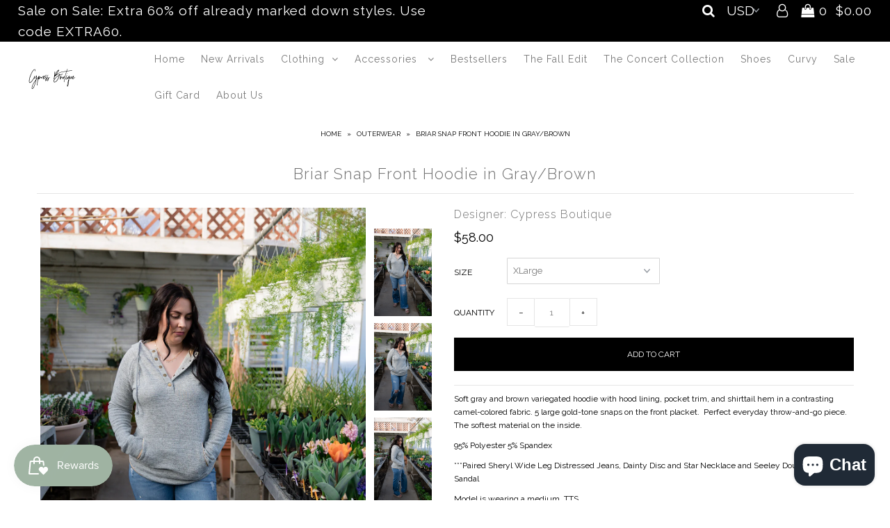

--- FILE ---
content_type: text/html; charset=utf-8
request_url: https://shopcypressboutique.com/en-ca/products/copy-of-briar-snap-front-hoodie
body_size: 24688
content:

<!DOCTYPE html>
<!--[if lt IE 7 ]><html class="ie ie6" lang="en"> <![endif]-->
<!--[if IE 7 ]><html class="ie ie7" lang="en"> <![endif]-->
<!--[if IE 8 ]><html class="ie ie8" lang="en"> <![endif]-->
<!--[if (gte IE 9)|!(IE)]><!--><html lang="en"> <!--<![endif]-->
<head>
  <!-- Added by AVADA Joy -->
  <script>
  window.AVADA_JOY = window.AVADA_JOY || {};
  window.AVADA_JOY.shopId = 'YmFVta2hZAWg981w5cCc';
  window.AVADA_JOY.status = true;
  window.AVADA_JOY.account_enabled = true;
  window.AVADA_JOY.login_url = "https:\/\/shopcypressboutique.com\/customer_authentication\/redirect?locale=en\u0026region_country=CA";
  window.AVADA_JOY.register_url = "https:\/\/shopify.com\/16982939\/account?locale=en";
  window.AVADA_JOY.customer = {
    id: null,
    email: null,
    first_name: null,
    last_name: null,
    point: null
  };
</script>
  <!-- /Added by AVADA Joy -->

<meta name="p:domain_verify" content="891da305e22c5bceaf70da9ea8cba46e"/>
  <meta name="google-site-verification" content="XvI8b24bxWvGHuP1dgyoBSn9rjf5L1tl9aIOvwAoCeM" />
  <meta charset="utf-8" />

    
    

  
  

  
    

  
     

  
     

  
    

  
       

  
    

  
  

  
  

  
      

  
   

  
     

  
  
  <link href='//fonts.googleapis.com/css?family=Raleway:400,300,700' rel='stylesheet' type='text/css'>
      

  
   

  
   

  
   
  

<meta property="og:type" content="product">
<meta property="og:title" content="Briar Snap Front Hoodie in Gray/Brown">
<meta property="og:url" content="https://shopcypressboutique.com/en-ca/products/copy-of-briar-snap-front-hoodie">
<meta property="og:description" content="Soft gray and brown variegated hoodie with hood lining, pocket trim, and shirttail hem in a contrasting camel-colored fabric. 5 large gold-tone snaps on the front placket.  Perfect everyday throw-and-go piece.  The softest material on the inside. 
95% Polyester 5% Spandex
***Paired Sheryl Wide Leg Distressed Jeans, Dainty Disc and Star Necklace and Seeley Double Strap Sandal 
Model is wearing a medium, TTS
Model Stats
Height-5&#39;6&quot;
Waist-28
Bust-34">

<meta property="og:image" content="http://shopcypressboutique.com/cdn/shop/products/cypressspring23-1069_grande.jpg?v=1678929688">
<meta property="og:image:secure_url" content="https://shopcypressboutique.com/cdn/shop/products/cypressspring23-1069_grande.jpg?v=1678929688">

<meta property="og:image" content="http://shopcypressboutique.com/cdn/shop/products/cypressspring23-1071_grande.jpg?v=1678929698">
<meta property="og:image:secure_url" content="https://shopcypressboutique.com/cdn/shop/products/cypressspring23-1071_grande.jpg?v=1678929698">

<meta property="og:image" content="http://shopcypressboutique.com/cdn/shop/products/cypressspring23-1072_grande.jpg?v=1678929708">
<meta property="og:image:secure_url" content="https://shopcypressboutique.com/cdn/shop/products/cypressspring23-1072_grande.jpg?v=1678929708">

<meta property="og:price:amount" content="58.00">
<meta property="og:price:currency" content="USD">

<meta property="og:site_name" content="Cypress Boutique ">



<meta name="twitter:card" content="summary">


<meta name="twitter:site" content="@">


<meta name="twitter:title" content="Briar Snap Front Hoodie in Gray/Brown">
<meta name="twitter:description" content="Soft gray and brown variegated hoodie with hood lining, pocket trim, and shirttail hem in a contrasting camel-colored fabric. 5 large gold-tone snaps on the front placket.  Perfect everyday throw-and-">
<meta name="twitter:image" content="https://shopcypressboutique.com/cdn/shop/products/cypressspring23-1069_large.jpg?v=1678929688">
<meta name="twitter:image:width" content="480">
<meta name="twitter:image:height" content="480">


  <!-- SEO
================================================== -->

  <title>
    Briar Snap Front Hoodie in Gray/Brown &ndash; Cypress Boutique 
  </title>
  
  <meta name="description" content="Soft pink and brown variegated hoodie with hood lining, pocket trim, and shirttail hem in a contrasting camel-colored fabric. 5 large gold-tone snaps on the front placket for easy access. Walk the dogs, go to the football game, and run errands in comfort!" />
  
  <link rel="canonical" href="https://shopcypressboutique.com/en-ca/products/copy-of-briar-snap-front-hoodie" />

  <!-- CSS
================================================== -->

  <link href="//shopcypressboutique.com/cdn/shop/t/3/assets/stylesheet.css?v=87026100665834083261767214533" rel="stylesheet" type="text/css" media="all" />
  <link href="//shopcypressboutique.com/cdn/shop/t/3/assets/queries.css?v=48940113089198892851517958219" rel="stylesheet" type="text/css" media="all" />

  <!-- JS
================================================== -->

  <script type="text/javascript" src="//ajax.googleapis.com/ajax/libs/jquery/2.2.4/jquery.min.js"></script>
  <script src="//shopcypressboutique.com/cdn/shop/t/3/assets/theme.js?v=34279013989582321241751498539" type="text/javascript"></script>
  <script src="//shopcypressboutique.com/cdn/shopifycloud/storefront/assets/themes_support/option_selection-b017cd28.js" type="text/javascript"></script>  
  

  <meta name="viewport" content="width=device-width, initial-scale=1">
  
  
  
  <script>window.performance && window.performance.mark && window.performance.mark('shopify.content_for_header.start');</script><meta name="google-site-verification" content="XvI8b24bxWvGHuP1dgyoBSn9rjf5L1tl9aIOvwAoCeM">
<meta id="shopify-digital-wallet" name="shopify-digital-wallet" content="/16982939/digital_wallets/dialog">
<meta name="shopify-checkout-api-token" content="b8f2304dc0b23f523ee3b101f052be19">
<meta id="in-context-paypal-metadata" data-shop-id="16982939" data-venmo-supported="false" data-environment="production" data-locale="en_US" data-paypal-v4="true" data-currency="CAD">
<link rel="alternate" hreflang="x-default" href="https://shopcypressboutique.com/products/copy-of-briar-snap-front-hoodie">
<link rel="alternate" hreflang="en" href="https://shopcypressboutique.com/products/copy-of-briar-snap-front-hoodie">
<link rel="alternate" hreflang="en-CA" href="https://shopcypressboutique.com/en-ca/products/copy-of-briar-snap-front-hoodie">
<link rel="alternate" type="application/json+oembed" href="https://shopcypressboutique.com/en-ca/products/copy-of-briar-snap-front-hoodie.oembed">
<script async="async" src="/checkouts/internal/preloads.js?locale=en-CA"></script>
<link rel="preconnect" href="https://shop.app" crossorigin="anonymous">
<script async="async" src="https://shop.app/checkouts/internal/preloads.js?locale=en-CA&shop_id=16982939" crossorigin="anonymous"></script>
<script id="apple-pay-shop-capabilities" type="application/json">{"shopId":16982939,"countryCode":"US","currencyCode":"CAD","merchantCapabilities":["supports3DS"],"merchantId":"gid:\/\/shopify\/Shop\/16982939","merchantName":"Cypress Boutique ","requiredBillingContactFields":["postalAddress","email"],"requiredShippingContactFields":["postalAddress","email"],"shippingType":"shipping","supportedNetworks":["visa","masterCard","amex","discover","elo","jcb"],"total":{"type":"pending","label":"Cypress Boutique ","amount":"1.00"},"shopifyPaymentsEnabled":true,"supportsSubscriptions":true}</script>
<script id="shopify-features" type="application/json">{"accessToken":"b8f2304dc0b23f523ee3b101f052be19","betas":["rich-media-storefront-analytics"],"domain":"shopcypressboutique.com","predictiveSearch":true,"shopId":16982939,"locale":"en"}</script>
<script>var Shopify = Shopify || {};
Shopify.shop = "cypress-co.myshopify.com";
Shopify.locale = "en";
Shopify.currency = {"active":"CAD","rate":"1.4037044"};
Shopify.country = "CA";
Shopify.theme = {"name":"Icon","id":7459471387,"schema_name":"Icon","schema_version":"5.1.4","theme_store_id":686,"role":"main"};
Shopify.theme.handle = "null";
Shopify.theme.style = {"id":null,"handle":null};
Shopify.cdnHost = "shopcypressboutique.com/cdn";
Shopify.routes = Shopify.routes || {};
Shopify.routes.root = "/en-ca/";</script>
<script type="module">!function(o){(o.Shopify=o.Shopify||{}).modules=!0}(window);</script>
<script>!function(o){function n(){var o=[];function n(){o.push(Array.prototype.slice.apply(arguments))}return n.q=o,n}var t=o.Shopify=o.Shopify||{};t.loadFeatures=n(),t.autoloadFeatures=n()}(window);</script>
<script>
  window.ShopifyPay = window.ShopifyPay || {};
  window.ShopifyPay.apiHost = "shop.app\/pay";
  window.ShopifyPay.redirectState = null;
</script>
<script id="shop-js-analytics" type="application/json">{"pageType":"product"}</script>
<script defer="defer" async type="module" src="//shopcypressboutique.com/cdn/shopifycloud/shop-js/modules/v2/client.init-shop-cart-sync_BdyHc3Nr.en.esm.js"></script>
<script defer="defer" async type="module" src="//shopcypressboutique.com/cdn/shopifycloud/shop-js/modules/v2/chunk.common_Daul8nwZ.esm.js"></script>
<script type="module">
  await import("//shopcypressboutique.com/cdn/shopifycloud/shop-js/modules/v2/client.init-shop-cart-sync_BdyHc3Nr.en.esm.js");
await import("//shopcypressboutique.com/cdn/shopifycloud/shop-js/modules/v2/chunk.common_Daul8nwZ.esm.js");

  window.Shopify.SignInWithShop?.initShopCartSync?.({"fedCMEnabled":true,"windoidEnabled":true});

</script>
<script>
  window.Shopify = window.Shopify || {};
  if (!window.Shopify.featureAssets) window.Shopify.featureAssets = {};
  window.Shopify.featureAssets['shop-js'] = {"shop-cart-sync":["modules/v2/client.shop-cart-sync_QYOiDySF.en.esm.js","modules/v2/chunk.common_Daul8nwZ.esm.js"],"init-fed-cm":["modules/v2/client.init-fed-cm_DchLp9rc.en.esm.js","modules/v2/chunk.common_Daul8nwZ.esm.js"],"shop-button":["modules/v2/client.shop-button_OV7bAJc5.en.esm.js","modules/v2/chunk.common_Daul8nwZ.esm.js"],"init-windoid":["modules/v2/client.init-windoid_DwxFKQ8e.en.esm.js","modules/v2/chunk.common_Daul8nwZ.esm.js"],"shop-cash-offers":["modules/v2/client.shop-cash-offers_DWtL6Bq3.en.esm.js","modules/v2/chunk.common_Daul8nwZ.esm.js","modules/v2/chunk.modal_CQq8HTM6.esm.js"],"shop-toast-manager":["modules/v2/client.shop-toast-manager_CX9r1SjA.en.esm.js","modules/v2/chunk.common_Daul8nwZ.esm.js"],"init-shop-email-lookup-coordinator":["modules/v2/client.init-shop-email-lookup-coordinator_UhKnw74l.en.esm.js","modules/v2/chunk.common_Daul8nwZ.esm.js"],"pay-button":["modules/v2/client.pay-button_DzxNnLDY.en.esm.js","modules/v2/chunk.common_Daul8nwZ.esm.js"],"avatar":["modules/v2/client.avatar_BTnouDA3.en.esm.js"],"init-shop-cart-sync":["modules/v2/client.init-shop-cart-sync_BdyHc3Nr.en.esm.js","modules/v2/chunk.common_Daul8nwZ.esm.js"],"shop-login-button":["modules/v2/client.shop-login-button_D8B466_1.en.esm.js","modules/v2/chunk.common_Daul8nwZ.esm.js","modules/v2/chunk.modal_CQq8HTM6.esm.js"],"init-customer-accounts-sign-up":["modules/v2/client.init-customer-accounts-sign-up_C8fpPm4i.en.esm.js","modules/v2/client.shop-login-button_D8B466_1.en.esm.js","modules/v2/chunk.common_Daul8nwZ.esm.js","modules/v2/chunk.modal_CQq8HTM6.esm.js"],"init-shop-for-new-customer-accounts":["modules/v2/client.init-shop-for-new-customer-accounts_CVTO0Ztu.en.esm.js","modules/v2/client.shop-login-button_D8B466_1.en.esm.js","modules/v2/chunk.common_Daul8nwZ.esm.js","modules/v2/chunk.modal_CQq8HTM6.esm.js"],"init-customer-accounts":["modules/v2/client.init-customer-accounts_dRgKMfrE.en.esm.js","modules/v2/client.shop-login-button_D8B466_1.en.esm.js","modules/v2/chunk.common_Daul8nwZ.esm.js","modules/v2/chunk.modal_CQq8HTM6.esm.js"],"shop-follow-button":["modules/v2/client.shop-follow-button_CkZpjEct.en.esm.js","modules/v2/chunk.common_Daul8nwZ.esm.js","modules/v2/chunk.modal_CQq8HTM6.esm.js"],"lead-capture":["modules/v2/client.lead-capture_BntHBhfp.en.esm.js","modules/v2/chunk.common_Daul8nwZ.esm.js","modules/v2/chunk.modal_CQq8HTM6.esm.js"],"checkout-modal":["modules/v2/client.checkout-modal_CfxcYbTm.en.esm.js","modules/v2/chunk.common_Daul8nwZ.esm.js","modules/v2/chunk.modal_CQq8HTM6.esm.js"],"shop-login":["modules/v2/client.shop-login_Da4GZ2H6.en.esm.js","modules/v2/chunk.common_Daul8nwZ.esm.js","modules/v2/chunk.modal_CQq8HTM6.esm.js"],"payment-terms":["modules/v2/client.payment-terms_MV4M3zvL.en.esm.js","modules/v2/chunk.common_Daul8nwZ.esm.js","modules/v2/chunk.modal_CQq8HTM6.esm.js"]};
</script>
<script>(function() {
  var isLoaded = false;
  function asyncLoad() {
    if (isLoaded) return;
    isLoaded = true;
    var urls = ["https:\/\/js.smile.io\/v1\/smile-shopify.js?shop=cypress-co.myshopify.com","\/\/shopify.privy.com\/widget.js?shop=cypress-co.myshopify.com","https:\/\/cloudsearch-1f874.kxcdn.com\/shopify.js?filtersEnabled=1\u0026shop=cypress-co.myshopify.com"];
    for (var i = 0; i < urls.length; i++) {
      var s = document.createElement('script');
      s.type = 'text/javascript';
      s.async = true;
      s.src = urls[i];
      var x = document.getElementsByTagName('script')[0];
      x.parentNode.insertBefore(s, x);
    }
  };
  if(window.attachEvent) {
    window.attachEvent('onload', asyncLoad);
  } else {
    window.addEventListener('load', asyncLoad, false);
  }
})();</script>
<script id="__st">var __st={"a":16982939,"offset":-25200,"reqid":"820a7d20-3058-4373-9c99-540227b21c23-1768997267","pageurl":"shopcypressboutique.com\/en-ca\/products\/copy-of-briar-snap-front-hoodie","u":"ef9d2a2c2af0","p":"product","rtyp":"product","rid":8046521352506};</script>
<script>window.ShopifyPaypalV4VisibilityTracking = true;</script>
<script id="captcha-bootstrap">!function(){'use strict';const t='contact',e='account',n='new_comment',o=[[t,t],['blogs',n],['comments',n],[t,'customer']],c=[[e,'customer_login'],[e,'guest_login'],[e,'recover_customer_password'],[e,'create_customer']],r=t=>t.map((([t,e])=>`form[action*='/${t}']:not([data-nocaptcha='true']) input[name='form_type'][value='${e}']`)).join(','),a=t=>()=>t?[...document.querySelectorAll(t)].map((t=>t.form)):[];function s(){const t=[...o],e=r(t);return a(e)}const i='password',u='form_key',d=['recaptcha-v3-token','g-recaptcha-response','h-captcha-response',i],f=()=>{try{return window.sessionStorage}catch{return}},m='__shopify_v',_=t=>t.elements[u];function p(t,e,n=!1){try{const o=window.sessionStorage,c=JSON.parse(o.getItem(e)),{data:r}=function(t){const{data:e,action:n}=t;return t[m]||n?{data:e,action:n}:{data:t,action:n}}(c);for(const[e,n]of Object.entries(r))t.elements[e]&&(t.elements[e].value=n);n&&o.removeItem(e)}catch(o){console.error('form repopulation failed',{error:o})}}const l='form_type',E='cptcha';function T(t){t.dataset[E]=!0}const w=window,h=w.document,L='Shopify',v='ce_forms',y='captcha';let A=!1;((t,e)=>{const n=(g='f06e6c50-85a8-45c8-87d0-21a2b65856fe',I='https://cdn.shopify.com/shopifycloud/storefront-forms-hcaptcha/ce_storefront_forms_captcha_hcaptcha.v1.5.2.iife.js',D={infoText:'Protected by hCaptcha',privacyText:'Privacy',termsText:'Terms'},(t,e,n)=>{const o=w[L][v],c=o.bindForm;if(c)return c(t,g,e,D).then(n);var r;o.q.push([[t,g,e,D],n]),r=I,A||(h.body.append(Object.assign(h.createElement('script'),{id:'captcha-provider',async:!0,src:r})),A=!0)});var g,I,D;w[L]=w[L]||{},w[L][v]=w[L][v]||{},w[L][v].q=[],w[L][y]=w[L][y]||{},w[L][y].protect=function(t,e){n(t,void 0,e),T(t)},Object.freeze(w[L][y]),function(t,e,n,w,h,L){const[v,y,A,g]=function(t,e,n){const i=e?o:[],u=t?c:[],d=[...i,...u],f=r(d),m=r(i),_=r(d.filter((([t,e])=>n.includes(e))));return[a(f),a(m),a(_),s()]}(w,h,L),I=t=>{const e=t.target;return e instanceof HTMLFormElement?e:e&&e.form},D=t=>v().includes(t);t.addEventListener('submit',(t=>{const e=I(t);if(!e)return;const n=D(e)&&!e.dataset.hcaptchaBound&&!e.dataset.recaptchaBound,o=_(e),c=g().includes(e)&&(!o||!o.value);(n||c)&&t.preventDefault(),c&&!n&&(function(t){try{if(!f())return;!function(t){const e=f();if(!e)return;const n=_(t);if(!n)return;const o=n.value;o&&e.removeItem(o)}(t);const e=Array.from(Array(32),(()=>Math.random().toString(36)[2])).join('');!function(t,e){_(t)||t.append(Object.assign(document.createElement('input'),{type:'hidden',name:u})),t.elements[u].value=e}(t,e),function(t,e){const n=f();if(!n)return;const o=[...t.querySelectorAll(`input[type='${i}']`)].map((({name:t})=>t)),c=[...d,...o],r={};for(const[a,s]of new FormData(t).entries())c.includes(a)||(r[a]=s);n.setItem(e,JSON.stringify({[m]:1,action:t.action,data:r}))}(t,e)}catch(e){console.error('failed to persist form',e)}}(e),e.submit())}));const S=(t,e)=>{t&&!t.dataset[E]&&(n(t,e.some((e=>e===t))),T(t))};for(const o of['focusin','change'])t.addEventListener(o,(t=>{const e=I(t);D(e)&&S(e,y())}));const B=e.get('form_key'),M=e.get(l),P=B&&M;t.addEventListener('DOMContentLoaded',(()=>{const t=y();if(P)for(const e of t)e.elements[l].value===M&&p(e,B);[...new Set([...A(),...v().filter((t=>'true'===t.dataset.shopifyCaptcha))])].forEach((e=>S(e,t)))}))}(h,new URLSearchParams(w.location.search),n,t,e,['guest_login'])})(!0,!0)}();</script>
<script integrity="sha256-4kQ18oKyAcykRKYeNunJcIwy7WH5gtpwJnB7kiuLZ1E=" data-source-attribution="shopify.loadfeatures" defer="defer" src="//shopcypressboutique.com/cdn/shopifycloud/storefront/assets/storefront/load_feature-a0a9edcb.js" crossorigin="anonymous"></script>
<script crossorigin="anonymous" defer="defer" src="//shopcypressboutique.com/cdn/shopifycloud/storefront/assets/shopify_pay/storefront-65b4c6d7.js?v=20250812"></script>
<script data-source-attribution="shopify.dynamic_checkout.dynamic.init">var Shopify=Shopify||{};Shopify.PaymentButton=Shopify.PaymentButton||{isStorefrontPortableWallets:!0,init:function(){window.Shopify.PaymentButton.init=function(){};var t=document.createElement("script");t.src="https://shopcypressboutique.com/cdn/shopifycloud/portable-wallets/latest/portable-wallets.en.js",t.type="module",document.head.appendChild(t)}};
</script>
<script data-source-attribution="shopify.dynamic_checkout.buyer_consent">
  function portableWalletsHideBuyerConsent(e){var t=document.getElementById("shopify-buyer-consent"),n=document.getElementById("shopify-subscription-policy-button");t&&n&&(t.classList.add("hidden"),t.setAttribute("aria-hidden","true"),n.removeEventListener("click",e))}function portableWalletsShowBuyerConsent(e){var t=document.getElementById("shopify-buyer-consent"),n=document.getElementById("shopify-subscription-policy-button");t&&n&&(t.classList.remove("hidden"),t.removeAttribute("aria-hidden"),n.addEventListener("click",e))}window.Shopify?.PaymentButton&&(window.Shopify.PaymentButton.hideBuyerConsent=portableWalletsHideBuyerConsent,window.Shopify.PaymentButton.showBuyerConsent=portableWalletsShowBuyerConsent);
</script>
<script data-source-attribution="shopify.dynamic_checkout.cart.bootstrap">document.addEventListener("DOMContentLoaded",(function(){function t(){return document.querySelector("shopify-accelerated-checkout-cart, shopify-accelerated-checkout")}if(t())Shopify.PaymentButton.init();else{new MutationObserver((function(e,n){t()&&(Shopify.PaymentButton.init(),n.disconnect())})).observe(document.body,{childList:!0,subtree:!0})}}));
</script>
<link id="shopify-accelerated-checkout-styles" rel="stylesheet" media="screen" href="https://shopcypressboutique.com/cdn/shopifycloud/portable-wallets/latest/accelerated-checkout-backwards-compat.css" crossorigin="anonymous">
<style id="shopify-accelerated-checkout-cart">
        #shopify-buyer-consent {
  margin-top: 1em;
  display: inline-block;
  width: 100%;
}

#shopify-buyer-consent.hidden {
  display: none;
}

#shopify-subscription-policy-button {
  background: none;
  border: none;
  padding: 0;
  text-decoration: underline;
  font-size: inherit;
  cursor: pointer;
}

#shopify-subscription-policy-button::before {
  box-shadow: none;
}

      </style>

<script>window.performance && window.performance.mark && window.performance.mark('shopify.content_for_header.end');</script>
  <link rel="next" href="/next"/>
  <link rel="prev" href="/prev"/>
  
 <script> var bonShopInfo = {"shopName":"cypress-co.myshopify.com","displayWidget":true,"shopInfo":{"currency":"USD","country_code":"US","weight_unit":"lb","point_name":"","referral_enabled":false},"appearance":{"theme_configs_json":{"color":{"text_color":"#FFFFFF","primary_color":"#000000","secondary_color":"#000000"},"banner_img":null,"showIllustration":false},"is_first_time":false,"widget_button_configs_json":{"placement":{"widget_spacing":{"side":"20px","bottom":"20px"},"widget_button_position":"2"},"widget_icon":"widget-icon-2.svg","widget_title":"Rewards"},"displayed_text_configs_json":{"vip_tier":{"spend":"Spend {{money}} {{currency}}","next_tier":"Next tier","earn_point":"Earn {{point_amount}} points","entry_text":"You are at the entry level, unlock next tier to receive attractive benefits","current_tier":"Current tier","purchase_more":"Purchase more","earn_more_point":"Earn more points","highest_tier_txt":"You have reached the highest tier!","next_tier_money_spent_txt":"Next tier: Spend {{money}} {{currency}} more by {{date}}","next_tier_points_earned_txt":"Next tier: Get {{point_amount}} more points by {{date}}","complete_order_multi_points_txt":"x{{multi_points}} points for “Complete an order” rule","next_tier_money_spent_lifetime_txt":"Next tier: Spend {{money}} {{currency}} more","next_tier_points_earned_lifetime_txt":"Next tier: Get {{point_amount}} more points"},"my_balance":{"date":"Date","total":"Total","points":"Points","actions":"Actions","no_value":"There is no activitiy to show at the moment","referred":"Referred by a friend","referrer":"Referred a friend","point_expiry":"Points are expired","refund_order":"Refund order","return_points":"Return points for redeemed code","new_tier_reward":"New tier's reward: {{reward_name}}","my_balance_button":"Earn more","refund_order_tier":"Return points for VIP Tier's benefit","cancel_order_status":"Cancel order","complete_order_tier":"VIP tier’s benefit for completing an order","store_owner_adjusted":"Store owner just adjusted your points"},"my_rewards":{"no_value":"You don't have any rewards at the moment","apply_for":"Apply for","reward_name":"Reward name","used_button":"Used","reward_button":"Use it now","get_some_rewards":"Get some rewards","reward_explanation":"Reward explanation"},"sign_in_page":{"welcome":"Welcome","vip_tier":"VIP Tiers","earn_point":"Earn points","my_balance":"My balance","my_rewards":"My rewards","your_point":"Your points","join_button":"Join","program_name":"Rewards Program","redeem_point":"Redeem points","sign_in_button":"Sign in","sign_in_tagline":"Join our program to get attractive rewards!","referral_program":"Referral Program","sign_in_requirement_message":"Oops! You have to sign in to do this action"},"earn_points_tab":{"retweet":"Retweet","no_value":"There is no earning rule to show at the moment","required":"Required fields: first name, last name, address, phone","save_date":"Save date","follow_tiktok":"Follow on TikTok","join_fb_group":"Join a Facebook group","share_twitter":"Share on Twitter","complete_order":"Complete an order","create_account":"Create an account","earn_for_every":"Earn 10 points for every 1$","follow_twitter":"Follow on Twitter","happy_birthday":"Happy birthday","share_facebook":"Share on Facebook","share_linkedin":"Share on LinkedIn","sign_up_button":"Do it now","follow_facebook":"Like on Facebook","follow_linkedin":"Follow on LinkedIn","complete_profile":"Complete profile","follow_instagram":"Follow on Instagram","follow_pinterest":"Follow on Pinterest","message_birthday":"Enter a date within 30 days won’t earn you points. You’ll get the reward on your birthday.","subscribe_youtube":"Subscribe on Youtube","subcrible_newletter":"Subscribe for newsletter","happy_birthday_button":"Enter info","place_an_order_button":"Purchase","complete_profile_dialog":"After you fill in all info, please comeback and click this button one more time so our system can reward you correctly","like_on_facebook_button":"Take me there"},"notification_tab":{"copied":"Copied","hover_copy":"Copy to clipboard","title_fail":"Oops","message_fail":"Something went wrong! Please enter a valid date","title_success_input":"Yay!","title_success_letter":"Great!","message_success_input":"Your birthday was set!","message_success_letter":"You are now subscribed to our newsletter","complete_profile_success":"You completed your profile"},"redeem_points_tab":{"maximum":"Maximum shipping amount","minimum":"Minimum purchase value","no_value":"There is no redeeming rule to show at the moment","expire_at":"Expire at","apply_button":"Apply now","apply_message":"Apply this code to your shopping cart. If you do not use this code now, you can always find it in My rewards tab anytime","redeem_button":"Redeem","discount_value":"Discount value","max_point_value":"Maximum point value: {{max_point_value}}","min_point_value":"Minimum point value: {{min_point_value}}","discount_condition":"Discount condition","increments_of_points":"You will get {{currency}}{{money_value}} off your entire order for {{reward_value}} points redeemed"},"referral_program_tab":{"referral_button":"Refer a friend now","referral_tagline":"Get rewards when your friend uses the referral link to sign up and place an order","text_for_referral":"You will get ...","text_for_referral_friend":"They will get ..."}},"hide_on_mobile":false,"show_brand_mark":true},"programStatus":false,"shrink_header":false,"widgetTitles":[{"lang":"en","widget_title":"Rewards"},{"lang":"en","widget_title":"Rewards"}]}; </script>
                         <script> var bonCustomerPoints = null; </script>
                        <style>
                          @import url(https://fonts.googleapis.com/css2?family=Poppins:wght@100&display=swap);
                          @import url(https://fonts.googleapis.com/css2?family=Poppins:wght@200&display=swap);
                          @import url(https://fonts.googleapis.com/css2?family=Poppins:wght@300&display=swap);
                          @import url(https://fonts.googleapis.com/css2?family=Poppins:wght@600&display=swap);
                          #bon-loyalty-btn {
                            position: fixed;
                            color: #FFFFFF;
                            display: flex;
                            flex-direction: row;
                            align-items: center;
                            padding: 14px 29px;
                            border: 0px;
                            z-index: 9999;
                            box-shadow: 0px 4px 8px -2px rgba(68, 68, 68, 0.08);
                            border-radius: 48px;
                            font-family: 'Poppins', sans-serif;
                            font-style: normal;
                            font-weight: 500;
                            font-size: 16px;
                            line-height: 20px;
                            margin-bottom: 0 !important;
                            min-width: 75px;
                            max-width: 250px !important;
                            width: auto;
                          }

                          #bon-loyalty-btn:focus {
                            outline: none !important;
                          }

                          #bon-loyalty-btn img {
                            margin-right: 5px;
                            height: 20px;
                          }


                          #bon-iframe-container {
                            bottom: 80px;
                            max-height: 100%;
                            box-shadow: 0px 4px 10px 0px rgba(0, 0, 0, 0.25);
                            z-index: 99999999 !important;
                            position: fixed;
                            width: 375px;
                            background: transparent;
                            border-radius: 18px 18px 18px 18px;
                            overflow: hidden;
                            border: 0px;

                          }

                          #bon-iframe-container #bon-app-iframe {
                            border: 0px;
                            height: 100%;
                            width: 100%;
                            overflow-y: scroll;
                          }

                          @media only screen and (max-width: 600px) {
                            #bon-iframe-container {
                              right: 0;
                              width: 100%;
                              height:  calc(100% - 50px) !important;
                              top: 60px;
                              overflow: auto;
                              left: 0px !important;
                            }

                            #bon-loyalty-btn span {
                              display: none;
                            }

                            #bon-loyalty-btn img {
                              margin-right: 0px;
                              height: 25px;
                            }
                          }

                          .bon-loyalty-btn {
                            padding: 10px 20px;
                            position: fixed;
                            right: 10px;
                            bottom: 10px;
                            z-index: 2000;
                          }

                          .bon-btn-hidden {
                            display: none !important;
                          }

                          .bon-btn-display {
                            display: flex !important;
                          }

                          @media only screen and (max-width: 600px) {
                            #bon-loyalty-btn {
                              padding: 20px;
                              min-width: 0px;
                            }
                          }

                        </style><script defer src='https://d31wum4217462x.cloudfront.net/app/bon-loyalty.js?shop=cypress-co.myshopify.com'></script><script src="https://cdn.shopify.com/extensions/e8878072-2f6b-4e89-8082-94b04320908d/inbox-1254/assets/inbox-chat-loader.js" type="text/javascript" defer="defer"></script>
<link href="https://monorail-edge.shopifysvc.com" rel="dns-prefetch">
<script>(function(){if ("sendBeacon" in navigator && "performance" in window) {try {var session_token_from_headers = performance.getEntriesByType('navigation')[0].serverTiming.find(x => x.name == '_s').description;} catch {var session_token_from_headers = undefined;}var session_cookie_matches = document.cookie.match(/_shopify_s=([^;]*)/);var session_token_from_cookie = session_cookie_matches && session_cookie_matches.length === 2 ? session_cookie_matches[1] : "";var session_token = session_token_from_headers || session_token_from_cookie || "";function handle_abandonment_event(e) {var entries = performance.getEntries().filter(function(entry) {return /monorail-edge.shopifysvc.com/.test(entry.name);});if (!window.abandonment_tracked && entries.length === 0) {window.abandonment_tracked = true;var currentMs = Date.now();var navigation_start = performance.timing.navigationStart;var payload = {shop_id: 16982939,url: window.location.href,navigation_start,duration: currentMs - navigation_start,session_token,page_type: "product"};window.navigator.sendBeacon("https://monorail-edge.shopifysvc.com/v1/produce", JSON.stringify({schema_id: "online_store_buyer_site_abandonment/1.1",payload: payload,metadata: {event_created_at_ms: currentMs,event_sent_at_ms: currentMs}}));}}window.addEventListener('pagehide', handle_abandonment_event);}}());</script>
<script id="web-pixels-manager-setup">(function e(e,d,r,n,o){if(void 0===o&&(o={}),!Boolean(null===(a=null===(i=window.Shopify)||void 0===i?void 0:i.analytics)||void 0===a?void 0:a.replayQueue)){var i,a;window.Shopify=window.Shopify||{};var t=window.Shopify;t.analytics=t.analytics||{};var s=t.analytics;s.replayQueue=[],s.publish=function(e,d,r){return s.replayQueue.push([e,d,r]),!0};try{self.performance.mark("wpm:start")}catch(e){}var l=function(){var e={modern:/Edge?\/(1{2}[4-9]|1[2-9]\d|[2-9]\d{2}|\d{4,})\.\d+(\.\d+|)|Firefox\/(1{2}[4-9]|1[2-9]\d|[2-9]\d{2}|\d{4,})\.\d+(\.\d+|)|Chrom(ium|e)\/(9{2}|\d{3,})\.\d+(\.\d+|)|(Maci|X1{2}).+ Version\/(15\.\d+|(1[6-9]|[2-9]\d|\d{3,})\.\d+)([,.]\d+|)( \(\w+\)|)( Mobile\/\w+|) Safari\/|Chrome.+OPR\/(9{2}|\d{3,})\.\d+\.\d+|(CPU[ +]OS|iPhone[ +]OS|CPU[ +]iPhone|CPU IPhone OS|CPU iPad OS)[ +]+(15[._]\d+|(1[6-9]|[2-9]\d|\d{3,})[._]\d+)([._]\d+|)|Android:?[ /-](13[3-9]|1[4-9]\d|[2-9]\d{2}|\d{4,})(\.\d+|)(\.\d+|)|Android.+Firefox\/(13[5-9]|1[4-9]\d|[2-9]\d{2}|\d{4,})\.\d+(\.\d+|)|Android.+Chrom(ium|e)\/(13[3-9]|1[4-9]\d|[2-9]\d{2}|\d{4,})\.\d+(\.\d+|)|SamsungBrowser\/([2-9]\d|\d{3,})\.\d+/,legacy:/Edge?\/(1[6-9]|[2-9]\d|\d{3,})\.\d+(\.\d+|)|Firefox\/(5[4-9]|[6-9]\d|\d{3,})\.\d+(\.\d+|)|Chrom(ium|e)\/(5[1-9]|[6-9]\d|\d{3,})\.\d+(\.\d+|)([\d.]+$|.*Safari\/(?![\d.]+ Edge\/[\d.]+$))|(Maci|X1{2}).+ Version\/(10\.\d+|(1[1-9]|[2-9]\d|\d{3,})\.\d+)([,.]\d+|)( \(\w+\)|)( Mobile\/\w+|) Safari\/|Chrome.+OPR\/(3[89]|[4-9]\d|\d{3,})\.\d+\.\d+|(CPU[ +]OS|iPhone[ +]OS|CPU[ +]iPhone|CPU IPhone OS|CPU iPad OS)[ +]+(10[._]\d+|(1[1-9]|[2-9]\d|\d{3,})[._]\d+)([._]\d+|)|Android:?[ /-](13[3-9]|1[4-9]\d|[2-9]\d{2}|\d{4,})(\.\d+|)(\.\d+|)|Mobile Safari.+OPR\/([89]\d|\d{3,})\.\d+\.\d+|Android.+Firefox\/(13[5-9]|1[4-9]\d|[2-9]\d{2}|\d{4,})\.\d+(\.\d+|)|Android.+Chrom(ium|e)\/(13[3-9]|1[4-9]\d|[2-9]\d{2}|\d{4,})\.\d+(\.\d+|)|Android.+(UC? ?Browser|UCWEB|U3)[ /]?(15\.([5-9]|\d{2,})|(1[6-9]|[2-9]\d|\d{3,})\.\d+)\.\d+|SamsungBrowser\/(5\.\d+|([6-9]|\d{2,})\.\d+)|Android.+MQ{2}Browser\/(14(\.(9|\d{2,})|)|(1[5-9]|[2-9]\d|\d{3,})(\.\d+|))(\.\d+|)|K[Aa][Ii]OS\/(3\.\d+|([4-9]|\d{2,})\.\d+)(\.\d+|)/},d=e.modern,r=e.legacy,n=navigator.userAgent;return n.match(d)?"modern":n.match(r)?"legacy":"unknown"}(),u="modern"===l?"modern":"legacy",c=(null!=n?n:{modern:"",legacy:""})[u],f=function(e){return[e.baseUrl,"/wpm","/b",e.hashVersion,"modern"===e.buildTarget?"m":"l",".js"].join("")}({baseUrl:d,hashVersion:r,buildTarget:u}),m=function(e){var d=e.version,r=e.bundleTarget,n=e.surface,o=e.pageUrl,i=e.monorailEndpoint;return{emit:function(e){var a=e.status,t=e.errorMsg,s=(new Date).getTime(),l=JSON.stringify({metadata:{event_sent_at_ms:s},events:[{schema_id:"web_pixels_manager_load/3.1",payload:{version:d,bundle_target:r,page_url:o,status:a,surface:n,error_msg:t},metadata:{event_created_at_ms:s}}]});if(!i)return console&&console.warn&&console.warn("[Web Pixels Manager] No Monorail endpoint provided, skipping logging."),!1;try{return self.navigator.sendBeacon.bind(self.navigator)(i,l)}catch(e){}var u=new XMLHttpRequest;try{return u.open("POST",i,!0),u.setRequestHeader("Content-Type","text/plain"),u.send(l),!0}catch(e){return console&&console.warn&&console.warn("[Web Pixels Manager] Got an unhandled error while logging to Monorail."),!1}}}}({version:r,bundleTarget:l,surface:e.surface,pageUrl:self.location.href,monorailEndpoint:e.monorailEndpoint});try{o.browserTarget=l,function(e){var d=e.src,r=e.async,n=void 0===r||r,o=e.onload,i=e.onerror,a=e.sri,t=e.scriptDataAttributes,s=void 0===t?{}:t,l=document.createElement("script"),u=document.querySelector("head"),c=document.querySelector("body");if(l.async=n,l.src=d,a&&(l.integrity=a,l.crossOrigin="anonymous"),s)for(var f in s)if(Object.prototype.hasOwnProperty.call(s,f))try{l.dataset[f]=s[f]}catch(e){}if(o&&l.addEventListener("load",o),i&&l.addEventListener("error",i),u)u.appendChild(l);else{if(!c)throw new Error("Did not find a head or body element to append the script");c.appendChild(l)}}({src:f,async:!0,onload:function(){if(!function(){var e,d;return Boolean(null===(d=null===(e=window.Shopify)||void 0===e?void 0:e.analytics)||void 0===d?void 0:d.initialized)}()){var d=window.webPixelsManager.init(e)||void 0;if(d){var r=window.Shopify.analytics;r.replayQueue.forEach((function(e){var r=e[0],n=e[1],o=e[2];d.publishCustomEvent(r,n,o)})),r.replayQueue=[],r.publish=d.publishCustomEvent,r.visitor=d.visitor,r.initialized=!0}}},onerror:function(){return m.emit({status:"failed",errorMsg:"".concat(f," has failed to load")})},sri:function(e){var d=/^sha384-[A-Za-z0-9+/=]+$/;return"string"==typeof e&&d.test(e)}(c)?c:"",scriptDataAttributes:o}),m.emit({status:"loading"})}catch(e){m.emit({status:"failed",errorMsg:(null==e?void 0:e.message)||"Unknown error"})}}})({shopId: 16982939,storefrontBaseUrl: "https://shopcypressboutique.com",extensionsBaseUrl: "https://extensions.shopifycdn.com/cdn/shopifycloud/web-pixels-manager",monorailEndpoint: "https://monorail-edge.shopifysvc.com/unstable/produce_batch",surface: "storefront-renderer",enabledBetaFlags: ["2dca8a86"],webPixelsConfigList: [{"id":"2280849722","configuration":"{\"businessId\":\"B75F678EF06DB78B9364A54B\",\"environment\":\"production\",\"debug\":\"false\"}","eventPayloadVersion":"v1","runtimeContext":"STRICT","scriptVersion":"d5ef50063231899b62b2e476e608105a","type":"APP","apiClientId":861484,"privacyPurposes":["ANALYTICS","MARKETING","SALE_OF_DATA"],"dataSharingAdjustments":{"protectedCustomerApprovalScopes":["read_customer_email","read_customer_name","read_customer_personal_data","read_customer_phone"]}},{"id":"1369506106","configuration":"{\"tagID\":\"2613416674056\"}","eventPayloadVersion":"v1","runtimeContext":"STRICT","scriptVersion":"18031546ee651571ed29edbe71a3550b","type":"APP","apiClientId":3009811,"privacyPurposes":["ANALYTICS","MARKETING","SALE_OF_DATA"],"dataSharingAdjustments":{"protectedCustomerApprovalScopes":["read_customer_address","read_customer_email","read_customer_name","read_customer_personal_data","read_customer_phone"]}},{"id":"754090298","configuration":"{\"config\":\"{\\\"google_tag_ids\\\":[\\\"G-0MNM6W8KME\\\",\\\"AW-583020055\\\",\\\"GT-TQK2DLJ\\\"],\\\"target_country\\\":\\\"US\\\",\\\"gtag_events\\\":[{\\\"type\\\":\\\"begin_checkout\\\",\\\"action_label\\\":[\\\"G-0MNM6W8KME\\\",\\\"AW-583020055\\\/u4SwCIGv_L4DEJfcgJYC\\\"]},{\\\"type\\\":\\\"search\\\",\\\"action_label\\\":[\\\"G-0MNM6W8KME\\\",\\\"AW-583020055\\\/tGQdCISv_L4DEJfcgJYC\\\"]},{\\\"type\\\":\\\"view_item\\\",\\\"action_label\\\":[\\\"G-0MNM6W8KME\\\",\\\"AW-583020055\\\/9CGzCPuu_L4DEJfcgJYC\\\",\\\"MC-2GJR8RZM95\\\"]},{\\\"type\\\":\\\"purchase\\\",\\\"action_label\\\":[\\\"G-0MNM6W8KME\\\",\\\"AW-583020055\\\/zQ8qCPiu_L4DEJfcgJYC\\\",\\\"MC-2GJR8RZM95\\\"]},{\\\"type\\\":\\\"page_view\\\",\\\"action_label\\\":[\\\"G-0MNM6W8KME\\\",\\\"AW-583020055\\\/dcNpCPWu_L4DEJfcgJYC\\\",\\\"MC-2GJR8RZM95\\\"]},{\\\"type\\\":\\\"add_payment_info\\\",\\\"action_label\\\":[\\\"G-0MNM6W8KME\\\",\\\"AW-583020055\\\/TI4ACIev_L4DEJfcgJYC\\\"]},{\\\"type\\\":\\\"add_to_cart\\\",\\\"action_label\\\":[\\\"G-0MNM6W8KME\\\",\\\"AW-583020055\\\/GZCHCP6u_L4DEJfcgJYC\\\"]}],\\\"enable_monitoring_mode\\\":false}\"}","eventPayloadVersion":"v1","runtimeContext":"OPEN","scriptVersion":"b2a88bafab3e21179ed38636efcd8a93","type":"APP","apiClientId":1780363,"privacyPurposes":[],"dataSharingAdjustments":{"protectedCustomerApprovalScopes":["read_customer_address","read_customer_email","read_customer_name","read_customer_personal_data","read_customer_phone"]}},{"id":"344785210","configuration":"{\"pixel_id\":\"966914590476661\",\"pixel_type\":\"facebook_pixel\",\"metaapp_system_user_token\":\"-\"}","eventPayloadVersion":"v1","runtimeContext":"OPEN","scriptVersion":"ca16bc87fe92b6042fbaa3acc2fbdaa6","type":"APP","apiClientId":2329312,"privacyPurposes":["ANALYTICS","MARKETING","SALE_OF_DATA"],"dataSharingAdjustments":{"protectedCustomerApprovalScopes":["read_customer_address","read_customer_email","read_customer_name","read_customer_personal_data","read_customer_phone"]}},{"id":"36864314","configuration":"{\"myshopifyDomain\":\"cypress-co.myshopify.com\"}","eventPayloadVersion":"v1","runtimeContext":"STRICT","scriptVersion":"23b97d18e2aa74363140dc29c9284e87","type":"APP","apiClientId":2775569,"privacyPurposes":["ANALYTICS","MARKETING","SALE_OF_DATA"],"dataSharingAdjustments":{"protectedCustomerApprovalScopes":["read_customer_address","read_customer_email","read_customer_name","read_customer_phone","read_customer_personal_data"]}},{"id":"shopify-app-pixel","configuration":"{}","eventPayloadVersion":"v1","runtimeContext":"STRICT","scriptVersion":"0450","apiClientId":"shopify-pixel","type":"APP","privacyPurposes":["ANALYTICS","MARKETING"]},{"id":"shopify-custom-pixel","eventPayloadVersion":"v1","runtimeContext":"LAX","scriptVersion":"0450","apiClientId":"shopify-pixel","type":"CUSTOM","privacyPurposes":["ANALYTICS","MARKETING"]}],isMerchantRequest: false,initData: {"shop":{"name":"Cypress Boutique ","paymentSettings":{"currencyCode":"USD"},"myshopifyDomain":"cypress-co.myshopify.com","countryCode":"US","storefrontUrl":"https:\/\/shopcypressboutique.com\/en-ca"},"customer":null,"cart":null,"checkout":null,"productVariants":[{"price":{"amount":58.0,"currencyCode":"CAD"},"product":{"title":"Briar Snap Front Hoodie in Gray\/Brown","vendor":"Cypress Boutique","id":"8046521352506","untranslatedTitle":"Briar Snap Front Hoodie in Gray\/Brown","url":"\/en-ca\/products\/copy-of-briar-snap-front-hoodie","type":"Outerwear"},"id":"44140936167738","image":{"src":"\/\/shopcypressboutique.com\/cdn\/shop\/products\/cypressspring23-1069.jpg?v=1678929688"},"sku":null,"title":"Medium","untranslatedTitle":"Medium"},{"price":{"amount":58.0,"currencyCode":"CAD"},"product":{"title":"Briar Snap Front Hoodie in Gray\/Brown","vendor":"Cypress Boutique","id":"8046521352506","untranslatedTitle":"Briar Snap Front Hoodie in Gray\/Brown","url":"\/en-ca\/products\/copy-of-briar-snap-front-hoodie","type":"Outerwear"},"id":"44140936200506","image":{"src":"\/\/shopcypressboutique.com\/cdn\/shop\/products\/cypressspring23-1069.jpg?v=1678929688"},"sku":null,"title":"Large","untranslatedTitle":"Large"},{"price":{"amount":58.0,"currencyCode":"CAD"},"product":{"title":"Briar Snap Front Hoodie in Gray\/Brown","vendor":"Cypress Boutique","id":"8046521352506","untranslatedTitle":"Briar Snap Front Hoodie in Gray\/Brown","url":"\/en-ca\/products\/copy-of-briar-snap-front-hoodie","type":"Outerwear"},"id":"44954040729914","image":{"src":"\/\/shopcypressboutique.com\/cdn\/shop\/products\/cypressspring23-1069.jpg?v=1678929688"},"sku":"","title":"XLarge","untranslatedTitle":"XLarge"},{"price":{"amount":58.0,"currencyCode":"CAD"},"product":{"title":"Briar Snap Front Hoodie in Gray\/Brown","vendor":"Cypress Boutique","id":"8046521352506","untranslatedTitle":"Briar Snap Front Hoodie in Gray\/Brown","url":"\/en-ca\/products\/copy-of-briar-snap-front-hoodie","type":"Outerwear"},"id":"44954040762682","image":{"src":"\/\/shopcypressboutique.com\/cdn\/shop\/products\/cypressspring23-1069.jpg?v=1678929688"},"sku":"","title":"2XLarge","untranslatedTitle":"2XLarge"}],"purchasingCompany":null},},"https://shopcypressboutique.com/cdn","fcfee988w5aeb613cpc8e4bc33m6693e112",{"modern":"","legacy":""},{"shopId":"16982939","storefrontBaseUrl":"https:\/\/shopcypressboutique.com","extensionBaseUrl":"https:\/\/extensions.shopifycdn.com\/cdn\/shopifycloud\/web-pixels-manager","surface":"storefront-renderer","enabledBetaFlags":"[\"2dca8a86\"]","isMerchantRequest":"false","hashVersion":"fcfee988w5aeb613cpc8e4bc33m6693e112","publish":"custom","events":"[[\"page_viewed\",{}],[\"product_viewed\",{\"productVariant\":{\"price\":{\"amount\":58.0,\"currencyCode\":\"CAD\"},\"product\":{\"title\":\"Briar Snap Front Hoodie in Gray\/Brown\",\"vendor\":\"Cypress Boutique\",\"id\":\"8046521352506\",\"untranslatedTitle\":\"Briar Snap Front Hoodie in Gray\/Brown\",\"url\":\"\/en-ca\/products\/copy-of-briar-snap-front-hoodie\",\"type\":\"Outerwear\"},\"id\":\"44954040729914\",\"image\":{\"src\":\"\/\/shopcypressboutique.com\/cdn\/shop\/products\/cypressspring23-1069.jpg?v=1678929688\"},\"sku\":\"\",\"title\":\"XLarge\",\"untranslatedTitle\":\"XLarge\"}}]]"});</script><script>
  window.ShopifyAnalytics = window.ShopifyAnalytics || {};
  window.ShopifyAnalytics.meta = window.ShopifyAnalytics.meta || {};
  window.ShopifyAnalytics.meta.currency = 'CAD';
  var meta = {"product":{"id":8046521352506,"gid":"gid:\/\/shopify\/Product\/8046521352506","vendor":"Cypress Boutique","type":"Outerwear","handle":"copy-of-briar-snap-front-hoodie","variants":[{"id":44140936167738,"price":5800,"name":"Briar Snap Front Hoodie in Gray\/Brown - Medium","public_title":"Medium","sku":null},{"id":44140936200506,"price":5800,"name":"Briar Snap Front Hoodie in Gray\/Brown - Large","public_title":"Large","sku":null},{"id":44954040729914,"price":5800,"name":"Briar Snap Front Hoodie in Gray\/Brown - XLarge","public_title":"XLarge","sku":""},{"id":44954040762682,"price":5800,"name":"Briar Snap Front Hoodie in Gray\/Brown - 2XLarge","public_title":"2XLarge","sku":""}],"remote":false},"page":{"pageType":"product","resourceType":"product","resourceId":8046521352506,"requestId":"820a7d20-3058-4373-9c99-540227b21c23-1768997267"}};
  for (var attr in meta) {
    window.ShopifyAnalytics.meta[attr] = meta[attr];
  }
</script>
<script class="analytics">
  (function () {
    var customDocumentWrite = function(content) {
      var jquery = null;

      if (window.jQuery) {
        jquery = window.jQuery;
      } else if (window.Checkout && window.Checkout.$) {
        jquery = window.Checkout.$;
      }

      if (jquery) {
        jquery('body').append(content);
      }
    };

    var hasLoggedConversion = function(token) {
      if (token) {
        return document.cookie.indexOf('loggedConversion=' + token) !== -1;
      }
      return false;
    }

    var setCookieIfConversion = function(token) {
      if (token) {
        var twoMonthsFromNow = new Date(Date.now());
        twoMonthsFromNow.setMonth(twoMonthsFromNow.getMonth() + 2);

        document.cookie = 'loggedConversion=' + token + '; expires=' + twoMonthsFromNow;
      }
    }

    var trekkie = window.ShopifyAnalytics.lib = window.trekkie = window.trekkie || [];
    if (trekkie.integrations) {
      return;
    }
    trekkie.methods = [
      'identify',
      'page',
      'ready',
      'track',
      'trackForm',
      'trackLink'
    ];
    trekkie.factory = function(method) {
      return function() {
        var args = Array.prototype.slice.call(arguments);
        args.unshift(method);
        trekkie.push(args);
        return trekkie;
      };
    };
    for (var i = 0; i < trekkie.methods.length; i++) {
      var key = trekkie.methods[i];
      trekkie[key] = trekkie.factory(key);
    }
    trekkie.load = function(config) {
      trekkie.config = config || {};
      trekkie.config.initialDocumentCookie = document.cookie;
      var first = document.getElementsByTagName('script')[0];
      var script = document.createElement('script');
      script.type = 'text/javascript';
      script.onerror = function(e) {
        var scriptFallback = document.createElement('script');
        scriptFallback.type = 'text/javascript';
        scriptFallback.onerror = function(error) {
                var Monorail = {
      produce: function produce(monorailDomain, schemaId, payload) {
        var currentMs = new Date().getTime();
        var event = {
          schema_id: schemaId,
          payload: payload,
          metadata: {
            event_created_at_ms: currentMs,
            event_sent_at_ms: currentMs
          }
        };
        return Monorail.sendRequest("https://" + monorailDomain + "/v1/produce", JSON.stringify(event));
      },
      sendRequest: function sendRequest(endpointUrl, payload) {
        // Try the sendBeacon API
        if (window && window.navigator && typeof window.navigator.sendBeacon === 'function' && typeof window.Blob === 'function' && !Monorail.isIos12()) {
          var blobData = new window.Blob([payload], {
            type: 'text/plain'
          });

          if (window.navigator.sendBeacon(endpointUrl, blobData)) {
            return true;
          } // sendBeacon was not successful

        } // XHR beacon

        var xhr = new XMLHttpRequest();

        try {
          xhr.open('POST', endpointUrl);
          xhr.setRequestHeader('Content-Type', 'text/plain');
          xhr.send(payload);
        } catch (e) {
          console.log(e);
        }

        return false;
      },
      isIos12: function isIos12() {
        return window.navigator.userAgent.lastIndexOf('iPhone; CPU iPhone OS 12_') !== -1 || window.navigator.userAgent.lastIndexOf('iPad; CPU OS 12_') !== -1;
      }
    };
    Monorail.produce('monorail-edge.shopifysvc.com',
      'trekkie_storefront_load_errors/1.1',
      {shop_id: 16982939,
      theme_id: 7459471387,
      app_name: "storefront",
      context_url: window.location.href,
      source_url: "//shopcypressboutique.com/cdn/s/trekkie.storefront.cd680fe47e6c39ca5d5df5f0a32d569bc48c0f27.min.js"});

        };
        scriptFallback.async = true;
        scriptFallback.src = '//shopcypressboutique.com/cdn/s/trekkie.storefront.cd680fe47e6c39ca5d5df5f0a32d569bc48c0f27.min.js';
        first.parentNode.insertBefore(scriptFallback, first);
      };
      script.async = true;
      script.src = '//shopcypressboutique.com/cdn/s/trekkie.storefront.cd680fe47e6c39ca5d5df5f0a32d569bc48c0f27.min.js';
      first.parentNode.insertBefore(script, first);
    };
    trekkie.load(
      {"Trekkie":{"appName":"storefront","development":false,"defaultAttributes":{"shopId":16982939,"isMerchantRequest":null,"themeId":7459471387,"themeCityHash":"7489628146947786949","contentLanguage":"en","currency":"CAD","eventMetadataId":"80c695ec-c4ab-40fc-989b-8eb64e75e357"},"isServerSideCookieWritingEnabled":true,"monorailRegion":"shop_domain","enabledBetaFlags":["65f19447"]},"Session Attribution":{},"S2S":{"facebookCapiEnabled":false,"source":"trekkie-storefront-renderer","apiClientId":580111}}
    );

    var loaded = false;
    trekkie.ready(function() {
      if (loaded) return;
      loaded = true;

      window.ShopifyAnalytics.lib = window.trekkie;

      var originalDocumentWrite = document.write;
      document.write = customDocumentWrite;
      try { window.ShopifyAnalytics.merchantGoogleAnalytics.call(this); } catch(error) {};
      document.write = originalDocumentWrite;

      window.ShopifyAnalytics.lib.page(null,{"pageType":"product","resourceType":"product","resourceId":8046521352506,"requestId":"820a7d20-3058-4373-9c99-540227b21c23-1768997267","shopifyEmitted":true});

      var match = window.location.pathname.match(/checkouts\/(.+)\/(thank_you|post_purchase)/)
      var token = match? match[1]: undefined;
      if (!hasLoggedConversion(token)) {
        setCookieIfConversion(token);
        window.ShopifyAnalytics.lib.track("Viewed Product",{"currency":"CAD","variantId":44140936167738,"productId":8046521352506,"productGid":"gid:\/\/shopify\/Product\/8046521352506","name":"Briar Snap Front Hoodie in Gray\/Brown - Medium","price":"58.00","sku":null,"brand":"Cypress Boutique","variant":"Medium","category":"Outerwear","nonInteraction":true,"remote":false},undefined,undefined,{"shopifyEmitted":true});
      window.ShopifyAnalytics.lib.track("monorail:\/\/trekkie_storefront_viewed_product\/1.1",{"currency":"CAD","variantId":44140936167738,"productId":8046521352506,"productGid":"gid:\/\/shopify\/Product\/8046521352506","name":"Briar Snap Front Hoodie in Gray\/Brown - Medium","price":"58.00","sku":null,"brand":"Cypress Boutique","variant":"Medium","category":"Outerwear","nonInteraction":true,"remote":false,"referer":"https:\/\/shopcypressboutique.com\/en-ca\/products\/copy-of-briar-snap-front-hoodie"});
      }
    });


        var eventsListenerScript = document.createElement('script');
        eventsListenerScript.async = true;
        eventsListenerScript.src = "//shopcypressboutique.com/cdn/shopifycloud/storefront/assets/shop_events_listener-3da45d37.js";
        document.getElementsByTagName('head')[0].appendChild(eventsListenerScript);

})();</script>
  <script>
  if (!window.ga || (window.ga && typeof window.ga !== 'function')) {
    window.ga = function ga() {
      (window.ga.q = window.ga.q || []).push(arguments);
      if (window.Shopify && window.Shopify.analytics && typeof window.Shopify.analytics.publish === 'function') {
        window.Shopify.analytics.publish("ga_stub_called", {}, {sendTo: "google_osp_migration"});
      }
      console.error("Shopify's Google Analytics stub called with:", Array.from(arguments), "\nSee https://help.shopify.com/manual/promoting-marketing/pixels/pixel-migration#google for more information.");
    };
    if (window.Shopify && window.Shopify.analytics && typeof window.Shopify.analytics.publish === 'function') {
      window.Shopify.analytics.publish("ga_stub_initialized", {}, {sendTo: "google_osp_migration"});
    }
  }
</script>
<script
  defer
  src="https://shopcypressboutique.com/cdn/shopifycloud/perf-kit/shopify-perf-kit-3.0.4.min.js"
  data-application="storefront-renderer"
  data-shop-id="16982939"
  data-render-region="gcp-us-central1"
  data-page-type="product"
  data-theme-instance-id="7459471387"
  data-theme-name="Icon"
  data-theme-version="5.1.4"
  data-monorail-region="shop_domain"
  data-resource-timing-sampling-rate="10"
  data-shs="true"
  data-shs-beacon="true"
  data-shs-export-with-fetch="true"
  data-shs-logs-sample-rate="1"
  data-shs-beacon-endpoint="https://shopcypressboutique.com/api/collect"
></script>
</head>

<body class="gridlock shifter-left product">
  
  <div id="CartDrawer" class="drawer drawer--right">
  <div class="drawer__header">
    <div class="table-cell">
    <h3>My Cart</h3>
    </div>
    <div class="table-cell">
    <span class="drawer__close js-drawer-close">
        Close
    </span>
    </div>
  </div>
  <div id="CartContainer"></div>
</div>
  
  <div class="shifter-page  is-moved-by-drawer" id="PageContainer">  
    <div id="shopify-section-header" class="shopify-section"><header class="scrollheader" data-section-id="header">
  <div class="bannertop gridlock-fluid">
    <div class="row">
      
      <div class=" desktop-6 tablet-6 mobile-3" id="banner-message">
        Sale on Sale: Extra 60% off already marked down styles. Use code EXTRA60.
      </div>
      

      
      <ul id="cart" class="desktop-6 tablet-3 mobile-hide right">
        <li class="seeks"><a id="inline" href="#search_popup" class="open_popup"><i class="fa fa-search" aria-hidden="true"></i></a>
          <select class="currency-picker" name="currencies">
  
  
  <option value="USD" selected="selected">USD</option>
  
  
  <option value="INR">INR</option>
  
  
  
  <option value="GBP">GBP</option>
  
  
  
  <option value="CAD">CAD</option>
  
  
  
  <option value="AUD">AUD</option>
  
  
  
  <option value="EUR">EUR</option>
  
  
  
  <option value="JPY">JPY</option>
  
  
</select>
</li>
        
        <li class="cust">
          
          <a href="/account/login"><i class="fa fa-user-o" aria-hidden="true"></i></a>
          
        </li>
        
        <li>
          <a href="/cart" class="site-header__cart-toggle js-drawer-open-right" aria-controls="CartDrawer" aria-expanded="false">
            <span class="cart-words"></span>
      		&nbsp;<i class="fa fa-shopping-bag" aria-hidden="true"></i>
            <span class="CartCount">0</span>
            &nbsp;<span class="CartCost">$0.00</span>
          </a>
        </li>
      </ul>
      
      <!-- Shown on Mobile Only -->
<ul id="cart" class="mobile-3 tablet-6 mobile-only">  
  <li><span class="shifter-handle"><i class="fa fa-bars" aria-hidden="true"></i></span></li>
  <li class="seeks"><a id="inline" href="#search_popup" class="open_popup"><i class="fa fa-search" aria-hidden="true"></i></a>
    <select class="currency-picker" name="currencies">
  
  
  <option value="USD" selected="selected">USD</option>
  
  
  <option value="INR">INR</option>
  
  
  
  <option value="GBP">GBP</option>
  
  
  
  <option value="CAD">CAD</option>
  
  
  
  <option value="AUD">AUD</option>
  
  
  
  <option value="EUR">EUR</option>
  
  
  
  <option value="JPY">JPY</option>
  
  
</select>
</li>
  
  <li class="cust">
    
    <a href="/account/login"><i class="fa fa-user-o" aria-hidden="true"></i></a>
    
  </li>
  
  <li>
    <a href="/cart" class="site-header__cart-toggle js-drawer-open-right" aria-controls="CartDrawer" aria-expanded="false">
      <span class="cart-words">My Cart</span>
      &nbsp;<i class="fa fa-shopping-bag" aria-hidden="true"></i>
      <span class="CartCount">0</span>
    </a> 
  </li>       
</ul>  
    </div>
  </div>
  <div id="navigation" class="gridlock-fluid">
    <div class="row">
      <div class="nav-container desktop-12 tablet-6 mobile-3">
        
        <div id="logo" class="desktop-2 tablet-2 mobile-3">
            
<a href="/">
              <img src="//shopcypressboutique.com/cdn/shop/files/Cypress_Boutique_400x.svg?v=1751839305" itemprop="logo">
            </a>
            
        </div>
        


        <nav class=" desktop-10 tablet-4">
          
          <ul id="main-nav">
            
            


<li><a href="/en-ca" title="">Home</a></li>


            
            


<li><a href="/en-ca/collections/new-arrivals" title="">New Arrivals </a></li>


            
            


<li class="dropdown has_sub_menu" aria-haspopup="true" aria-expanded="false"><a href="/en-ca/collections/all-products" class="dlinks">Clothing</a>
  
  
  <ul class="megamenu">
    <div class="mega-container">
      <!-- Start Megamenu Inner Links -->
      <li class="desktop-2 tablet-1">
        <h4>Clothing</h4>
        <ul class="mega-stack">
          
          
          <li><a href="/en-ca/collections/outerwear">Outerwear + Jackets</a></li>
          
          
          
          <li class="nest has_sub_menu" aria-haspopup="true" aria-expanded="false"><a href="/en-ca/collections/tops">Tops </a>
            <ul class="nested">
              
              <li><a href="/en-ca/collections/sweaters">Sweaters</a></li>
              
            </ul>
          </li>
          
          
          
          <li><a href="/en-ca/collections/dresses">Dresses </a></li>
          
          
          
          <li><a href="/en-ca/collections/rompers">Rompers & Jumpsuits</a></li>
          
          
          
          <li class="nest has_sub_menu" aria-haspopup="true" aria-expanded="false"><a href="/en-ca/collections/bottoms">Bottoms </a>
            <ul class="nested">
              
              <li><a href="/en-ca/collections/shorts">Shorts</a></li>
              
              <li><a href="/en-ca/collections/jeans">Jeans</a></li>
              
              <li><a href="/en-ca/collections/pants">Pants</a></li>
              
              <li><a href="/en-ca/collections/skirts">Skirts</a></li>
              
            </ul>
          </li>
          
          
          
          <li><a href="/en-ca/collections/cover-ups">Cover Ups</a></li>
          
          
          
          <li><a href="/en-ca/collections/loungewear">Loungewear</a></li>
          
          
          
          <li><a href="/en-ca/collections/basics">Basics</a></li>
          
          
        </ul>
      </li>
      
      <li class="desktop-2 product-index">
        <div class="ci">
          <a href="/en-ca/collections/all-products/products/danica-sleeveless-bodysuit" title="Danica Cutout Shoulder BodySuit">
            <img src="//shopcypressboutique.com/cdn/shop/products/cypress-summer-218_websize_medium.jpg?v=1656710616" alt="" />
          </a>
        </div>
        <div class="product-details">
          <p><a href="/en-ca/products/danica-sleeveless-bodysuit">Danica Cutout Shoulder BodySuit</a></p>
          <div class="price">
            <a href="/en-ca/products/danica-sleeveless-bodysuit">
              
              <div class="prod-price">$48.00</div>
              
            </a>
          </div>
        </div>
      </li>
      
      <li class="desktop-2 product-index">
        <div class="ci">
          <a href="/en-ca/collections/all-products/products/bridgette-sky-blue-long-sleeve-bodysuit" title="Bridgette Sky Blue Long Sleeve Bodysuit">
            <img src="//shopcypressboutique.com/cdn/shop/products/cypress-summer22-189_52021f1f-fc79-4cb5-b62a-f5b673a809bc_medium.jpg?v=1656458601" alt="" />
          </a>
        </div>
        <div class="product-details">
          <p><a href="/en-ca/products/bridgette-sky-blue-long-sleeve-bodysuit">Bridgette Sky Blue Long Sleeve Bodysuit</a></p>
          <div class="price">
            <a href="/en-ca/products/bridgette-sky-blue-long-sleeve-bodysuit">
              
              <div class="prod-price">$36.00</div>
              
            </a>
          </div>
        </div>
      </li>
      
      <li class="desktop-2 product-index">
        <div class="ci">
          <a href="/en-ca/collections/all-products/products/siri-sleeveless-tan" title="Siri Sleeveless Jumpsuit Beige">
            <img src="//shopcypressboutique.com/cdn/shop/products/cypress-summer22-45_medium.jpg?v=1656431891" alt="" />
          </a>
        </div>
        <div class="product-details">
          <p><a href="/en-ca/products/siri-sleeveless-tan">Siri Sleeveless Jumpsuit Beige</a></p>
          <div class="price">
            <a href="/en-ca/products/siri-sleeveless-tan">
              
              <div class="prod-price">$43.00</div>
              
            </a>
          </div>
        </div>
      </li>
      
      <li class="desktop-2 product-index">
        <div class="ci">
          <a href="/en-ca/collections/all-products/products/helena-satin-mini-dress" title="Helena Satin Mini Dress">
            <img src="//shopcypressboutique.com/cdn/shop/products/thumbnail_medium.jpg?v=1656359705" alt="" />
          </a>
        </div>
        <div class="product-details">
          <p><a href="/en-ca/products/helena-satin-mini-dress">Helena Satin Mini Dress</a></p>
          <div class="price">
            <a href="/en-ca/products/helena-satin-mini-dress">
              
              <div class="prod-price">$107.00</div>
              
            </a>
          </div>
        </div>
      </li>
      
      <li class="desktop-2 product-index">
        <div class="ci">
          <a href="/en-ca/collections/all-products/products/harper-sleeveless-top" title="Hannah Sleeveless Top">
            <img src="//shopcypressboutique.com/cdn/shop/products/cypress-summer22-50_medium.jpg?v=1656359057" alt="" />
          </a>
        </div>
        <div class="product-details">
          <p><a href="/en-ca/products/harper-sleeveless-top">Hannah Sleeveless Top</a></p>
          <div class="price">
            <a href="/en-ca/products/harper-sleeveless-top">
              
              <div class="prod-price">$58.00</div>
              
            </a>
          </div>
        </div>
      </li>
      
    </div>
  </ul>
  
</li>


            
            


<li class="dropdown has_sub_menu" aria-haspopup="true" aria-expanded="false"><a href="/en-ca/collections/accessories" class="dlinks">Accessories </a>
  
  
  <ul class="megamenu">
    <div class="mega-container">
      <!-- Start Megamenu Inner Links -->
      <li class="desktop-2 tablet-1">
        <h4>Accessories </h4>
        <ul class="mega-stack">
          
          
          <li><a href="/en-ca/collections/bags-purses">Bags & Purses</a></li>
          
          
          
          <li><a href="/en-ca/collections/belts">Belts</a></li>
          
          
          
          <li><a href="/en-ca/collections/bracelets">Bracelets</a></li>
          
          
          
          <li><a href="/en-ca/collections/b-u-jewelry">b.u. jewelry</a></li>
          
          
          
          <li><a href="/en-ca/collections/earrings">Earrings</a></li>
          
          
          
          <li><a href="/en-ca/collections/hair-accessories">Hair Accessories</a></li>
          
          
          
          <li><a href="/en-ca/collections/hats">Hats</a></li>
          
          
          
          <li><a href="/en-ca/collections/necklaces">Necklaces</a></li>
          
          
          
          <li><a href="/en-ca/collections/quay-australia-sunglasses">Quay Australia Sunglasses</a></li>
          
          
          
          <li><a href="/en-ca/collections/rings">Rings</a></li>
          
          
        </ul>
      </li>
      
      <li class="desktop-2 product-index">
        <div class="ci">
          <a href="/en-ca/collections/accessories/products/blue-sage-concho-belt" title="Blue Sage Concho Belt">
            <img src="//shopcypressboutique.com/cdn/shop/files/BlueSageConchoBelt-4_medium.jpg?v=1760049876" alt="" />
          </a>
        </div>
        <div class="product-details">
          <p><a href="/en-ca/products/blue-sage-concho-belt">Blue Sage Concho Belt</a></p>
          <div class="price">
            <a href="/en-ca/products/blue-sage-concho-belt">
              
              <div class="prod-price">$120.00</div>
              
            </a>
          </div>
        </div>
      </li>
      
      <li class="desktop-2 product-index">
        <div class="ci">
          <a href="/en-ca/collections/accessories/products/maverick-concho-flower-bobby-pin-set" title="Maverick Concho Flower Bobby Pin Set">
            <img src="//shopcypressboutique.com/cdn/shop/files/Spring25-3666_medium.jpg?v=1743085547" alt="" />
          </a>
        </div>
        <div class="product-details">
          <p><a href="/en-ca/products/maverick-concho-flower-bobby-pin-set">Maverick Concho Flower Bobby Pin Set</a></p>
          <div class="price">
            <a href="/en-ca/products/maverick-concho-flower-bobby-pin-set">
              
              <div class="prod-price">$20.00</div>
              
            </a>
          </div>
        </div>
      </li>
      
      <li class="desktop-2 product-index">
        <div class="ci">
          <a href="/en-ca/collections/accessories/products/rankin-bangle-bracelet" title="Rankin Bangle Bracelet">
            <img src="//shopcypressboutique.com/cdn/shop/files/Spring25-3636_medium.jpg?v=1743084921" alt="" />
          </a>
        </div>
        <div class="product-details">
          <p><a href="/en-ca/products/rankin-bangle-bracelet">Rankin Bangle Bracelet</a></p>
          <div class="price">
            <a href="/en-ca/products/rankin-bangle-bracelet">
              
              <div class="prod-price">$26.00</div>
              
            </a>
          </div>
        </div>
      </li>
      
      <li class="desktop-2 product-index">
        <div class="ci">
          <a href="/en-ca/collections/accessories/products/clovis-geometric-pendant-black-rope-necklace" title="Clovis Geometric Pendant Black Rope Necklace">
            <img src="//shopcypressboutique.com/cdn/shop/files/Spring25-2974-Enhanced-NR_2ffe9b05-0d4c-45fa-b565-6782e870333a_medium.jpg?v=1741886896" alt="" />
          </a>
        </div>
        <div class="product-details">
          <p><a href="/en-ca/products/clovis-geometric-pendant-black-rope-necklace">Clovis Geometric Pendant Black Rope Necklace</a></p>
          <div class="price">
            <a href="/en-ca/products/clovis-geometric-pendant-black-rope-necklace">
              
              <div class="prod-price">$34.00</div>
              
            </a>
          </div>
        </div>
      </li>
      
      <li class="desktop-2 product-index">
        <div class="ci">
          <a href="/en-ca/collections/accessories/products/gallup-stainless-steel-carbiner-necklace" title="Gallup Stainless Steel Carbiner Necklace">
            <img src="//shopcypressboutique.com/cdn/shop/files/IMG_8431-Enhanced-NR_medium.jpg?v=1742318380" alt="" />
          </a>
        </div>
        <div class="product-details">
          <p><a href="/en-ca/products/gallup-stainless-steel-carbiner-necklace">Gallup Stainless Steel Carbiner Necklace</a></p>
          <div class="price">
            <a href="/en-ca/products/gallup-stainless-steel-carbiner-necklace">
              
              <div class="prod-price">$43.00</div>
              
            </a>
          </div>
        </div>
      </li>
      
    </div>
  </ul>
  
</li>


            
            


<li><a href="/en-ca/collections/bestsellers/Bestsellers" title="">Bestsellers</a></li>


            
            


<li><a href="/en-ca/collections/the-fall-edit" title="">The Fall Edit</a></li>


            
            


<li><a href="/en-ca/collections/the-concert-collection" title="">The Concert Collection</a></li>


            
            


<li><a href="/en-ca/collections/shoes" title="">Shoes </a></li>


            
            


<li><a href="/en-ca/collections/curvy" title="">Curvy</a></li>


            
            


<li><a href="/en-ca/collections/sale-1" title="">Sale</a></li>


            
            


<li><a href="/en-ca/collections/gift-cards" title="">Gift Card</a></li>


            
            


<li><a href="/en-ca/blogs/shop-cypress-blog/about-us" title="">About Us</a></li>


            
          </ul>
          
        </nav>

        

        

      </div>
    </div>
  </div>
</header>

<div id="phantom"></div>

<style>
  
  @media screen and ( min-width: 740px ) {
  #logo img { max-width: 100px; }
  }
  
  
  
  
  
  #logo { margin-right: 20px; }
  

  
  

  .bannertop {
    font-size: 19px;
  }
  .bannertop ul#cart li a {
    font-size: 19px;
  }
  .bannertop select.currency-picker {
    font-family: 'Raleway', sans-serif;
    font-size: 19px;
  }
  #logo a {
    font-size: 12px;
    text-transform: uppercase;
    font-weight: 700;
  }
</style>


<style> #shopify-section-header h2 {font-size: 32px;}@media only screen and (max-width: 749px) {.header__logo img, .site-header__logo img, .logo__image {max-width: 90px !important; height: auto !important; } </style></div>
    <div class="page-wrap">
      
      	
      <div id="content" class="row">	
        
        
<div id="breadcrumb" class="desktop-12 tablet-6 mobile-3">
  <a href="/" class="homepage-link" title="Home">Home</a>
  
  
  <span class="separator">&raquo;</span> 
  <a href="/en-ca/collections/types?q=Outerwear" title="Outerwear">Outerwear</a>
  
  <span class="separator">&raquo;</span>
  <span class="page-title">Briar Snap Front Hoodie in Gray/Brown</span>
  
</div>

<div class="clear"></div>	
        	
        <div id="shopify-section-product-template" class="shopify-section"><div itemscope itemtype="http://schema.org/Product" id="product-8046521352506" class="product-page product-template" data-product-id="8046521352506" data-section-id="product-template" data-enable-history-state="true" data-section-type="product-section">

  <meta itemprop="url" content="https://shopcypressboutique.com/en-ca/products/copy-of-briar-snap-front-hoodie">
  <meta itemprop="image" content="//shopcypressboutique.com/cdn/shop/products/cypressspring23-1069_grande.jpg?v=1678929688">

  <div class="section-title desktop-12 mobile-3">
    <h1 itemprop="name">Briar Snap Front Hoodie in Gray/Brown</h1>
  </div>  

  <div class="clear"></div>

  <div id="product-photos" class="desktop-6 mobile-3">
    
    <div id="product-main-image" class="desktop-10 main-product-image">
      <img id="8046521352506" data-image-id="" src="//shopcypressboutique.com/cdn/shop/products/cypressspring23-1069.jpg?v=1678929688" alt='' title="Briar Snap Front Hoodie in Gray/Brown"/>
    </div>

     
    <div class="desktop-2" id="thumbnail-gallery">   
      <div class="thumbnail-slider">
      
      <div class="slide">
        <a href="//shopcypressboutique.com/cdn/shop/products/cypressspring23-1069.jpg?v=1678929688" data-image-id="40910019264826" class="clicker-thumb">
          <img class="thumbnail" src="//shopcypressboutique.com/cdn/shop/products/cypressspring23-1069.jpg?v=1678929688" data-image-id="40910019264826" alt="Briar Snap Front Hoodie in Gray/Brown" data-image-id="40910019264826" />
        </a>
      </div>
      
      <div class="slide">
        <a href="//shopcypressboutique.com/cdn/shop/products/cypressspring23-1071.jpg?v=1678929698" data-image-id="40910020510010" class="clicker-thumb">
          <img class="thumbnail" src="//shopcypressboutique.com/cdn/shop/products/cypressspring23-1071.jpg?v=1678929698" data-image-id="40910020510010" alt="Briar Snap Front Hoodie in Gray/Brown" data-image-id="40910020510010" />
        </a>
      </div>
      
      <div class="slide">
        <a href="//shopcypressboutique.com/cdn/shop/products/cypressspring23-1072.jpg?v=1678929708" data-image-id="40910022213946" class="clicker-thumb">
          <img class="thumbnail" src="//shopcypressboutique.com/cdn/shop/products/cypressspring23-1072.jpg?v=1678929708" data-image-id="40910022213946" alt="Briar Snap Front Hoodie in Gray/Brown" data-image-id="40910022213946" />
        </a>
      </div>
      
      <div class="slide">
        <a href="//shopcypressboutique.com/cdn/shop/products/cypressspring23-1076.jpg?v=1678929741" data-image-id="40910026506554" class="clicker-thumb">
          <img class="thumbnail" src="//shopcypressboutique.com/cdn/shop/products/cypressspring23-1076.jpg?v=1678929741" data-image-id="40910026506554" alt="Briar Snap Front Hoodie in Gray/Brown" data-image-id="40910026506554" />
        </a>
      </div>
      
      <div class="slide">
        <a href="//shopcypressboutique.com/cdn/shop/products/cypressspring23-1078.jpg?v=1678929744" data-image-id="40910027063610" class="clicker-thumb">
          <img class="thumbnail" src="//shopcypressboutique.com/cdn/shop/products/cypressspring23-1078.jpg?v=1678929744" data-image-id="40910027063610" alt="Briar Snap Front Hoodie in Gray/Brown" data-image-id="40910027063610" />
        </a>
      </div>
      
      <div class="slide">
        <a href="//shopcypressboutique.com/cdn/shop/products/cypressspring23-1092.jpg?v=1678929799" data-image-id="40910034633018" class="clicker-thumb">
          <img class="thumbnail" src="//shopcypressboutique.com/cdn/shop/products/cypressspring23-1092.jpg?v=1678929799" data-image-id="40910034633018" alt="Briar Snap Front Hoodie in Gray/Brown" data-image-id="40910034633018" />
        </a>
      </div>
      
      </div>
    </div>        
    
  </div>
  

  <div id="product-right" class="desktop-6 mobile-3">
    
    <div id="product-description">
      <h3>Designer: Cypress Boutique</h3>
      
     
<!-- Stamped - Begin badge -->
<span class="stamped-product-reviews-badge stamped-main-badge" data-id="8046521352506" data-product-title="Briar Snap Front Hoodie in Gray/Brown" data-product-type="Outerwear" style="display: block;"></span>
<!-- Stamped - End badge -->
 
      
      <div itemprop="offers" itemscope itemtype="http://schema.org/Offer">
        <p id="product-price">
          
          
          <span class="product-price" itemprop="price">$58.00</span>
          
          
        </p> 

        <meta itemprop="priceCurrency" content="USD">
        <link itemprop="availability" href="http://schema.org/InStock">

        

        
<form action="/cart/add" method="post" data-money-format="${{amount}}" class="product_form with_variants" id="AddToCartForm" data-product="{&quot;id&quot;:8046521352506,&quot;title&quot;:&quot;Briar Snap Front Hoodie in Gray\/Brown&quot;,&quot;handle&quot;:&quot;copy-of-briar-snap-front-hoodie&quot;,&quot;description&quot;:&quot;\u003cp\u003eSoft gray and brown variegated hoodie with hood lining, pocket trim, and shirttail hem in a contrasting camel-colored fabric. 5 large gold-tone snaps on the front placket.  Perfect everyday throw-and-go piece.  The softest material on the inside. \u003c\/p\u003e\n\u003cp\u003e95% Polyester 5% Spandex\u003c\/p\u003e\n\u003cp\u003e***Paired Sheryl Wide Leg Distressed Jeans, Dainty Disc and Star Necklace and Seeley Double Strap Sandal \u003c\/p\u003e\n\u003cp\u003eModel is wearing a medium, TTS\u003c\/p\u003e\n\u003cp\u003eModel Stats\u003c\/p\u003e\n\u003cp\u003eHeight-5&#39;6\&quot;\u003c\/p\u003e\n\u003cp\u003eWaist-28\u003c\/p\u003e\n\u003cp\u003eBust-34\u003c\/p\u003e&quot;,&quot;published_at&quot;:&quot;2023-03-15T22:24:04-06:00&quot;,&quot;created_at&quot;:&quot;2022-12-12T16:46:03-07:00&quot;,&quot;vendor&quot;:&quot;Cypress Boutique&quot;,&quot;type&quot;:&quot;Outerwear&quot;,&quot;tags&quot;:[&quot;Curvy&quot;,&quot;fall fashion&quot;,&quot;fashion hoodie&quot;,&quot;gold snaps&quot;,&quot;gray and brown variegated&quot;,&quot;Hoodie&quot;,&quot;light weight hoodie&quot;,&quot;outerwear&quot;,&quot;pockets&quot;,&quot;shirttail hem&quot;,&quot;snap front&quot;,&quot;spring fashion&quot;,&quot;trendy hoodie&quot;],&quot;price&quot;:5800,&quot;price_min&quot;:5800,&quot;price_max&quot;:5800,&quot;available&quot;:true,&quot;price_varies&quot;:false,&quot;compare_at_price&quot;:null,&quot;compare_at_price_min&quot;:0,&quot;compare_at_price_max&quot;:0,&quot;compare_at_price_varies&quot;:false,&quot;variants&quot;:[{&quot;id&quot;:44140936167738,&quot;title&quot;:&quot;Medium&quot;,&quot;option1&quot;:&quot;Medium&quot;,&quot;option2&quot;:null,&quot;option3&quot;:null,&quot;sku&quot;:null,&quot;requires_shipping&quot;:true,&quot;taxable&quot;:true,&quot;featured_image&quot;:null,&quot;available&quot;:false,&quot;name&quot;:&quot;Briar Snap Front Hoodie in Gray\/Brown - Medium&quot;,&quot;public_title&quot;:&quot;Medium&quot;,&quot;options&quot;:[&quot;Medium&quot;],&quot;price&quot;:5800,&quot;weight&quot;:505,&quot;compare_at_price&quot;:null,&quot;inventory_quantity&quot;:0,&quot;inventory_management&quot;:&quot;shopify&quot;,&quot;inventory_policy&quot;:&quot;deny&quot;,&quot;barcode&quot;:null,&quot;requires_selling_plan&quot;:false,&quot;selling_plan_allocations&quot;:[]},{&quot;id&quot;:44140936200506,&quot;title&quot;:&quot;Large&quot;,&quot;option1&quot;:&quot;Large&quot;,&quot;option2&quot;:null,&quot;option3&quot;:null,&quot;sku&quot;:null,&quot;requires_shipping&quot;:true,&quot;taxable&quot;:true,&quot;featured_image&quot;:null,&quot;available&quot;:false,&quot;name&quot;:&quot;Briar Snap Front Hoodie in Gray\/Brown - Large&quot;,&quot;public_title&quot;:&quot;Large&quot;,&quot;options&quot;:[&quot;Large&quot;],&quot;price&quot;:5800,&quot;weight&quot;:505,&quot;compare_at_price&quot;:null,&quot;inventory_quantity&quot;:0,&quot;inventory_management&quot;:&quot;shopify&quot;,&quot;inventory_policy&quot;:&quot;deny&quot;,&quot;barcode&quot;:null,&quot;requires_selling_plan&quot;:false,&quot;selling_plan_allocations&quot;:[]},{&quot;id&quot;:44954040729914,&quot;title&quot;:&quot;XLarge&quot;,&quot;option1&quot;:&quot;XLarge&quot;,&quot;option2&quot;:null,&quot;option3&quot;:null,&quot;sku&quot;:&quot;&quot;,&quot;requires_shipping&quot;:true,&quot;taxable&quot;:true,&quot;featured_image&quot;:null,&quot;available&quot;:true,&quot;name&quot;:&quot;Briar Snap Front Hoodie in Gray\/Brown - XLarge&quot;,&quot;public_title&quot;:&quot;XLarge&quot;,&quot;options&quot;:[&quot;XLarge&quot;],&quot;price&quot;:5800,&quot;weight&quot;:505,&quot;compare_at_price&quot;:null,&quot;inventory_quantity&quot;:1,&quot;inventory_management&quot;:&quot;shopify&quot;,&quot;inventory_policy&quot;:&quot;deny&quot;,&quot;barcode&quot;:&quot;742761117015&quot;,&quot;requires_selling_plan&quot;:false,&quot;selling_plan_allocations&quot;:[]},{&quot;id&quot;:44954040762682,&quot;title&quot;:&quot;2XLarge&quot;,&quot;option1&quot;:&quot;2XLarge&quot;,&quot;option2&quot;:null,&quot;option3&quot;:null,&quot;sku&quot;:&quot;&quot;,&quot;requires_shipping&quot;:true,&quot;taxable&quot;:true,&quot;featured_image&quot;:null,&quot;available&quot;:false,&quot;name&quot;:&quot;Briar Snap Front Hoodie in Gray\/Brown - 2XLarge&quot;,&quot;public_title&quot;:&quot;2XLarge&quot;,&quot;options&quot;:[&quot;2XLarge&quot;],&quot;price&quot;:5800,&quot;weight&quot;:505,&quot;compare_at_price&quot;:null,&quot;inventory_quantity&quot;:0,&quot;inventory_management&quot;:&quot;shopify&quot;,&quot;inventory_policy&quot;:&quot;deny&quot;,&quot;barcode&quot;:&quot;742761117022&quot;,&quot;requires_selling_plan&quot;:false,&quot;selling_plan_allocations&quot;:[]}],&quot;images&quot;:[&quot;\/\/shopcypressboutique.com\/cdn\/shop\/products\/cypressspring23-1069.jpg?v=1678929688&quot;,&quot;\/\/shopcypressboutique.com\/cdn\/shop\/products\/cypressspring23-1071.jpg?v=1678929698&quot;,&quot;\/\/shopcypressboutique.com\/cdn\/shop\/products\/cypressspring23-1072.jpg?v=1678929708&quot;,&quot;\/\/shopcypressboutique.com\/cdn\/shop\/products\/cypressspring23-1076.jpg?v=1678929741&quot;,&quot;\/\/shopcypressboutique.com\/cdn\/shop\/products\/cypressspring23-1078.jpg?v=1678929744&quot;,&quot;\/\/shopcypressboutique.com\/cdn\/shop\/products\/cypressspring23-1092.jpg?v=1678929799&quot;],&quot;featured_image&quot;:&quot;\/\/shopcypressboutique.com\/cdn\/shop\/products\/cypressspring23-1069.jpg?v=1678929688&quot;,&quot;options&quot;:[&quot;Size&quot;],&quot;media&quot;:[{&quot;alt&quot;:null,&quot;id&quot;:33256919761210,&quot;position&quot;:1,&quot;preview_image&quot;:{&quot;aspect_ratio&quot;:0.667,&quot;height&quot;:1600,&quot;width&quot;:1067,&quot;src&quot;:&quot;\/\/shopcypressboutique.com\/cdn\/shop\/products\/cypressspring23-1069.jpg?v=1678929688&quot;},&quot;aspect_ratio&quot;:0.667,&quot;height&quot;:1600,&quot;media_type&quot;:&quot;image&quot;,&quot;src&quot;:&quot;\/\/shopcypressboutique.com\/cdn\/shop\/products\/cypressspring23-1069.jpg?v=1678929688&quot;,&quot;width&quot;:1067},{&quot;alt&quot;:null,&quot;id&quot;:33256921334074,&quot;position&quot;:2,&quot;preview_image&quot;:{&quot;aspect_ratio&quot;:0.667,&quot;height&quot;:1600,&quot;width&quot;:1067,&quot;src&quot;:&quot;\/\/shopcypressboutique.com\/cdn\/shop\/products\/cypressspring23-1071.jpg?v=1678929698&quot;},&quot;aspect_ratio&quot;:0.667,&quot;height&quot;:1600,&quot;media_type&quot;:&quot;image&quot;,&quot;src&quot;:&quot;\/\/shopcypressboutique.com\/cdn\/shop\/products\/cypressspring23-1071.jpg?v=1678929698&quot;,&quot;width&quot;:1067},{&quot;alt&quot;:null,&quot;id&quot;:33256922874170,&quot;position&quot;:3,&quot;preview_image&quot;:{&quot;aspect_ratio&quot;:0.667,&quot;height&quot;:1600,&quot;width&quot;:1067,&quot;src&quot;:&quot;\/\/shopcypressboutique.com\/cdn\/shop\/products\/cypressspring23-1072.jpg?v=1678929708&quot;},&quot;aspect_ratio&quot;:0.667,&quot;height&quot;:1600,&quot;media_type&quot;:&quot;image&quot;,&quot;src&quot;:&quot;\/\/shopcypressboutique.com\/cdn\/shop\/products\/cypressspring23-1072.jpg?v=1678929708&quot;,&quot;width&quot;:1067},{&quot;alt&quot;:null,&quot;id&quot;:33256927428922,&quot;position&quot;:4,&quot;preview_image&quot;:{&quot;aspect_ratio&quot;:0.667,&quot;height&quot;:1600,&quot;width&quot;:1067,&quot;src&quot;:&quot;\/\/shopcypressboutique.com\/cdn\/shop\/products\/cypressspring23-1076.jpg?v=1678929741&quot;},&quot;aspect_ratio&quot;:0.667,&quot;height&quot;:1600,&quot;media_type&quot;:&quot;image&quot;,&quot;src&quot;:&quot;\/\/shopcypressboutique.com\/cdn\/shop\/products\/cypressspring23-1076.jpg?v=1678929741&quot;,&quot;width&quot;:1067},{&quot;alt&quot;:null,&quot;id&quot;:33256928018746,&quot;position&quot;:5,&quot;preview_image&quot;:{&quot;aspect_ratio&quot;:0.667,&quot;height&quot;:1600,&quot;width&quot;:1067,&quot;src&quot;:&quot;\/\/shopcypressboutique.com\/cdn\/shop\/products\/cypressspring23-1078.jpg?v=1678929744&quot;},&quot;aspect_ratio&quot;:0.667,&quot;height&quot;:1600,&quot;media_type&quot;:&quot;image&quot;,&quot;src&quot;:&quot;\/\/shopcypressboutique.com\/cdn\/shop\/products\/cypressspring23-1078.jpg?v=1678929744&quot;,&quot;width&quot;:1067},{&quot;alt&quot;:null,&quot;id&quot;:33256935424314,&quot;position&quot;:6,&quot;preview_image&quot;:{&quot;aspect_ratio&quot;:0.667,&quot;height&quot;:1600,&quot;width&quot;:1067,&quot;src&quot;:&quot;\/\/shopcypressboutique.com\/cdn\/shop\/products\/cypressspring23-1092.jpg?v=1678929799&quot;},&quot;aspect_ratio&quot;:0.667,&quot;height&quot;:1600,&quot;media_type&quot;:&quot;image&quot;,&quot;src&quot;:&quot;\/\/shopcypressboutique.com\/cdn\/shop\/products\/cypressspring23-1092.jpg?v=1678929799&quot;,&quot;width&quot;:1067}],&quot;requires_selling_plan&quot;:false,&quot;selling_plan_groups&quot;:[],&quot;content&quot;:&quot;\u003cp\u003eSoft gray and brown variegated hoodie with hood lining, pocket trim, and shirttail hem in a contrasting camel-colored fabric. 5 large gold-tone snaps on the front placket.  Perfect everyday throw-and-go piece.  The softest material on the inside. \u003c\/p\u003e\n\u003cp\u003e95% Polyester 5% Spandex\u003c\/p\u003e\n\u003cp\u003e***Paired Sheryl Wide Leg Distressed Jeans, Dainty Disc and Star Necklace and Seeley Double Strap Sandal \u003c\/p\u003e\n\u003cp\u003eModel is wearing a medium, TTS\u003c\/p\u003e\n\u003cp\u003eModel Stats\u003c\/p\u003e\n\u003cp\u003eHeight-5&#39;6\&quot;\u003c\/p\u003e\n\u003cp\u003eWaist-28\u003c\/p\u003e\n\u003cp\u003eBust-34\u003c\/p\u003e&quot;}">
  
  <div class="select">
    <label>Size</label>
    <select id="product-select-8046521352506" name='id'>
      
      <option  data-sku="" value="44140936167738">Medium - $58.00</option>
      
      <option  data-sku="" value="44140936200506">Large - $58.00</option>
      
      <option  selected="selected"  data-sku="" value="44954040729914">XLarge - $58.00</option>
      
      <option  data-sku="" value="44954040762682">2XLarge - $58.00</option>
      
    </select>
  </div>
  
  
    
  <div class="product-add">
    <label for="quantity">Quantity</label> 
    <input min="1" type="number" class="quantity" name="quantity" value="1" />
    <input type="submit" name="button" class="add" id="AddToCart" value="Add to Cart" />
  </div>
  
  
  
</form>    




  <script type="application/json" id="ProductJson-8046521352506">
    {"id":8046521352506,"title":"Briar Snap Front Hoodie in Gray\/Brown","handle":"copy-of-briar-snap-front-hoodie","description":"\u003cp\u003eSoft gray and brown variegated hoodie with hood lining, pocket trim, and shirttail hem in a contrasting camel-colored fabric. 5 large gold-tone snaps on the front placket.  Perfect everyday throw-and-go piece.  The softest material on the inside. \u003c\/p\u003e\n\u003cp\u003e95% Polyester 5% Spandex\u003c\/p\u003e\n\u003cp\u003e***Paired Sheryl Wide Leg Distressed Jeans, Dainty Disc and Star Necklace and Seeley Double Strap Sandal \u003c\/p\u003e\n\u003cp\u003eModel is wearing a medium, TTS\u003c\/p\u003e\n\u003cp\u003eModel Stats\u003c\/p\u003e\n\u003cp\u003eHeight-5'6\"\u003c\/p\u003e\n\u003cp\u003eWaist-28\u003c\/p\u003e\n\u003cp\u003eBust-34\u003c\/p\u003e","published_at":"2023-03-15T22:24:04-06:00","created_at":"2022-12-12T16:46:03-07:00","vendor":"Cypress Boutique","type":"Outerwear","tags":["Curvy","fall fashion","fashion hoodie","gold snaps","gray and brown variegated","Hoodie","light weight hoodie","outerwear","pockets","shirttail hem","snap front","spring fashion","trendy hoodie"],"price":5800,"price_min":5800,"price_max":5800,"available":true,"price_varies":false,"compare_at_price":null,"compare_at_price_min":0,"compare_at_price_max":0,"compare_at_price_varies":false,"variants":[{"id":44140936167738,"title":"Medium","option1":"Medium","option2":null,"option3":null,"sku":null,"requires_shipping":true,"taxable":true,"featured_image":null,"available":false,"name":"Briar Snap Front Hoodie in Gray\/Brown - Medium","public_title":"Medium","options":["Medium"],"price":5800,"weight":505,"compare_at_price":null,"inventory_quantity":0,"inventory_management":"shopify","inventory_policy":"deny","barcode":null,"requires_selling_plan":false,"selling_plan_allocations":[]},{"id":44140936200506,"title":"Large","option1":"Large","option2":null,"option3":null,"sku":null,"requires_shipping":true,"taxable":true,"featured_image":null,"available":false,"name":"Briar Snap Front Hoodie in Gray\/Brown - Large","public_title":"Large","options":["Large"],"price":5800,"weight":505,"compare_at_price":null,"inventory_quantity":0,"inventory_management":"shopify","inventory_policy":"deny","barcode":null,"requires_selling_plan":false,"selling_plan_allocations":[]},{"id":44954040729914,"title":"XLarge","option1":"XLarge","option2":null,"option3":null,"sku":"","requires_shipping":true,"taxable":true,"featured_image":null,"available":true,"name":"Briar Snap Front Hoodie in Gray\/Brown - XLarge","public_title":"XLarge","options":["XLarge"],"price":5800,"weight":505,"compare_at_price":null,"inventory_quantity":1,"inventory_management":"shopify","inventory_policy":"deny","barcode":"742761117015","requires_selling_plan":false,"selling_plan_allocations":[]},{"id":44954040762682,"title":"2XLarge","option1":"2XLarge","option2":null,"option3":null,"sku":"","requires_shipping":true,"taxable":true,"featured_image":null,"available":false,"name":"Briar Snap Front Hoodie in Gray\/Brown - 2XLarge","public_title":"2XLarge","options":["2XLarge"],"price":5800,"weight":505,"compare_at_price":null,"inventory_quantity":0,"inventory_management":"shopify","inventory_policy":"deny","barcode":"742761117022","requires_selling_plan":false,"selling_plan_allocations":[]}],"images":["\/\/shopcypressboutique.com\/cdn\/shop\/products\/cypressspring23-1069.jpg?v=1678929688","\/\/shopcypressboutique.com\/cdn\/shop\/products\/cypressspring23-1071.jpg?v=1678929698","\/\/shopcypressboutique.com\/cdn\/shop\/products\/cypressspring23-1072.jpg?v=1678929708","\/\/shopcypressboutique.com\/cdn\/shop\/products\/cypressspring23-1076.jpg?v=1678929741","\/\/shopcypressboutique.com\/cdn\/shop\/products\/cypressspring23-1078.jpg?v=1678929744","\/\/shopcypressboutique.com\/cdn\/shop\/products\/cypressspring23-1092.jpg?v=1678929799"],"featured_image":"\/\/shopcypressboutique.com\/cdn\/shop\/products\/cypressspring23-1069.jpg?v=1678929688","options":["Size"],"media":[{"alt":null,"id":33256919761210,"position":1,"preview_image":{"aspect_ratio":0.667,"height":1600,"width":1067,"src":"\/\/shopcypressboutique.com\/cdn\/shop\/products\/cypressspring23-1069.jpg?v=1678929688"},"aspect_ratio":0.667,"height":1600,"media_type":"image","src":"\/\/shopcypressboutique.com\/cdn\/shop\/products\/cypressspring23-1069.jpg?v=1678929688","width":1067},{"alt":null,"id":33256921334074,"position":2,"preview_image":{"aspect_ratio":0.667,"height":1600,"width":1067,"src":"\/\/shopcypressboutique.com\/cdn\/shop\/products\/cypressspring23-1071.jpg?v=1678929698"},"aspect_ratio":0.667,"height":1600,"media_type":"image","src":"\/\/shopcypressboutique.com\/cdn\/shop\/products\/cypressspring23-1071.jpg?v=1678929698","width":1067},{"alt":null,"id":33256922874170,"position":3,"preview_image":{"aspect_ratio":0.667,"height":1600,"width":1067,"src":"\/\/shopcypressboutique.com\/cdn\/shop\/products\/cypressspring23-1072.jpg?v=1678929708"},"aspect_ratio":0.667,"height":1600,"media_type":"image","src":"\/\/shopcypressboutique.com\/cdn\/shop\/products\/cypressspring23-1072.jpg?v=1678929708","width":1067},{"alt":null,"id":33256927428922,"position":4,"preview_image":{"aspect_ratio":0.667,"height":1600,"width":1067,"src":"\/\/shopcypressboutique.com\/cdn\/shop\/products\/cypressspring23-1076.jpg?v=1678929741"},"aspect_ratio":0.667,"height":1600,"media_type":"image","src":"\/\/shopcypressboutique.com\/cdn\/shop\/products\/cypressspring23-1076.jpg?v=1678929741","width":1067},{"alt":null,"id":33256928018746,"position":5,"preview_image":{"aspect_ratio":0.667,"height":1600,"width":1067,"src":"\/\/shopcypressboutique.com\/cdn\/shop\/products\/cypressspring23-1078.jpg?v=1678929744"},"aspect_ratio":0.667,"height":1600,"media_type":"image","src":"\/\/shopcypressboutique.com\/cdn\/shop\/products\/cypressspring23-1078.jpg?v=1678929744","width":1067},{"alt":null,"id":33256935424314,"position":6,"preview_image":{"aspect_ratio":0.667,"height":1600,"width":1067,"src":"\/\/shopcypressboutique.com\/cdn\/shop\/products\/cypressspring23-1092.jpg?v=1678929799"},"aspect_ratio":0.667,"height":1600,"media_type":"image","src":"\/\/shopcypressboutique.com\/cdn\/shop\/products\/cypressspring23-1092.jpg?v=1678929799","width":1067}],"requires_selling_plan":false,"selling_plan_groups":[],"content":"\u003cp\u003eSoft gray and brown variegated hoodie with hood lining, pocket trim, and shirttail hem in a contrasting camel-colored fabric. 5 large gold-tone snaps on the front placket.  Perfect everyday throw-and-go piece.  The softest material on the inside. \u003c\/p\u003e\n\u003cp\u003e95% Polyester 5% Spandex\u003c\/p\u003e\n\u003cp\u003e***Paired Sheryl Wide Leg Distressed Jeans, Dainty Disc and Star Necklace and Seeley Double Strap Sandal \u003c\/p\u003e\n\u003cp\u003eModel is wearing a medium, TTS\u003c\/p\u003e\n\u003cp\u003eModel Stats\u003c\/p\u003e\n\u003cp\u003eHeight-5'6\"\u003c\/p\u003e\n\u003cp\u003eWaist-28\u003c\/p\u003e\n\u003cp\u003eBust-34\u003c\/p\u003e"}
  </script>



  
  
      </div>

      <div class="rte">
        <p>Soft gray and brown variegated hoodie with hood lining, pocket trim, and shirttail hem in a contrasting camel-colored fabric. 5 large gold-tone snaps on the front placket.  Perfect everyday throw-and-go piece.  The softest material on the inside. </p>
<p>95% Polyester 5% Spandex</p>
<p>***Paired Sheryl Wide Leg Distressed Jeans, Dainty Disc and Star Necklace and Seeley Double Strap Sandal </p>
<p>Model is wearing a medium, TTS</p>
<p>Model Stats</p>
<p>Height-5'6"</p>
<p>Waist-28</p>
<p>Bust-34</p>
      </div>     

      <div class="clear"></div>

      <div class="desc">
        <div class="share-icons">
  <label>Share:</label>
  <a title="Share on Facebook" href="//www.facebook.com/sharer.php?u=https://shopcypressboutique.com/en-ca/products/copy-of-briar-snap-front-hoodie" class="facebook" target="_blank"><i class="fa fa-facebook" aria-hidden="true"></i> Facebook</a>
  <a title="Share on Twitter"  href="//twitter.com/home?status=https://shopcypressboutique.com/en-ca/products/copy-of-briar-snap-front-hoodie via @" title="Share on Twitter" target="_blank" class="twitter"><i class="fa fa-twitter" aria-hidden="true"></i> Twitter</a>
  
  
  
  
  <a title="Share on Pinterest" target="blank" href="//pinterest.com/pin/create/button/?url=https://shopcypressboutique.com/en-ca/products/copy-of-briar-snap-front-hoodie&amp;media=http://shopcypressboutique.com/cdn/shop/products/cypressspring23-1069_1024x1024.jpg?v=1678929688" title="Pin This Product" class="pinterest"><i class="fa fa-pinterest" aria-hidden="true"></i> Pinterest</a>
  
</div>
      </div>        
    </div>    
  </div>

  <div class="clear"></div>

  

  <div class="clear"></div>

  




<style>
    .variant-sku { display: none; }
</style>


</div>
</div>


<!-- Stamped - Begin main-widget -->
<div id="stamped-main-widget" class="stamped-main-widget" data-product-id="8046521352506" data-name="Briar Snap Front Hoodie in Gray/Brown" data-url="https://shopcypressboutique.com/en-ca/products/copy-of-briar-snap-front-hoodie" data-image-url="//shopcypressboutique.com/cdn/shop/products/cypressspring23-1069_large.jpg?v=1678929688" data-description="&lt;p&gt;Soft gray and brown variegated hoodie with hood lining, pocket trim, and shirttail hem in a contrasting camel-colored fabric. 5 large gold-tone snaps on the front placket.  Perfect everyday throw-and-go piece.  The softest material on the inside. &lt;/p&gt;
&lt;p&gt;95% Polyester 5% Spandex&lt;/p&gt;
&lt;p&gt;***Paired Sheryl Wide Leg Distressed Jeans, Dainty Disc and Star Necklace and Seeley Double Strap Sandal &lt;/p&gt;
&lt;p&gt;Model is wearing a medium, TTS&lt;/p&gt;
&lt;p&gt;Model Stats&lt;/p&gt;
&lt;p&gt;Height-5&#39;6&quot;&lt;/p&gt;
&lt;p&gt;Waist-28&lt;/p&gt;
&lt;p&gt;Bust-34&lt;/p&gt;" data-product-sku="copy-of-briar-snap-front-hoodie" data-product-type="Outerwear"></div>
<!-- Stamped - End main-widget -->
  
      </div>
      
    </div>
    <div id="shopify-section-footer" class="shopify-section"><footer data-section-id="footer">
  <div id="footer-wrapper">
    <div id="footer" class="row no-fouc">


    

      
      
      <div class="desktop-6 tablet-3 mobile-3">
        <h4>Explore</h4>
        <ul >
          
          <li><a href="/en-ca/search" title="">Search</a></li>
          
          <li><a href="/en-ca/pages/contact-us" title="">Contact Us</a></li>
          
          <li><a href="/en-ca/pages/order-processing-shipping" title="">Order Processing & Shipping</a></li>
          
          <li><a href="/en-ca/pages/privacy-policy" title="">Privacy Policy </a></li>
          
          <li><a href="/en-ca/pages/shipping-returns" title="">Returns & Exchanges</a></li>
          
          <li><a href="/en-ca/pages/terms-of-service" title="">Terms of Service</a></li>
          
          <li><a href="/en-ca/policies/refund-policy" title="">Refund policy</a></li>
          
        </ul>
      </div>
      
      
      
      <div class="desktop-6 tablet-3 mobile-3">
        <h4>Join the Cypress list for new arrivals, early access, and a little inbox joy.</h4>
        <div id="footer_signup">
          <p></p>
            <form method="post" action="/en-ca/contact#contact_form" id="contact_form" accept-charset="UTF-8" class="contact-form"><input type="hidden" name="form_type" value="customer" /><input type="hidden" name="utf8" value="✓" />
            
            
            <input type="hidden" name="contact[tags]" value="prospect, password page">
            <input type="email" name="contact[email]" id="footer-EMAIL" placeholder="Enter Your Email Address">
            <input type="submit" id="footer-subscribe" value="Join">
            
            </form>
        </div>
      </div>
      
      

      <div class="clear"></div>
      <ul id="footer-icons" class="desktop-12 tablet-6 mobile-3">
        <li><a href="https://www.facebook.com/shopcypressboutique" target="_blank"><i class="fa fa-facebook fa-2x" aria-hidden="true"></i></a></li>
        <li><a href="//instagram.com/https://www.instagram.com/cypressboutique/" target="_blank"><i class="fa fa-instagram fa-2x" aria-hidden="true"></i></a></li>
        
        <li><a href="https://www.pinterest.com/shopwithcypressboutique/" target="_blank"><i class="fa fa-pinterest fa-2x" aria-hidden="true"></i></a></li>
        
        
        
        
        
      </ul>
      <div class="clear"></div>
      <div class="credit desktop-12 tablet-6 mobile-3">

        
        <img src="//shopcypressboutique.com/cdn/shopifycloud/storefront/assets/payment_icons/american_express-1efdc6a3.svg" />
        
        <img src="//shopcypressboutique.com/cdn/shopifycloud/storefront/assets/payment_icons/apple_pay-1721ebad.svg" />
        
        <img src="//shopcypressboutique.com/cdn/shopifycloud/storefront/assets/payment_icons/diners_club-678e3046.svg" />
        
        <img src="//shopcypressboutique.com/cdn/shopifycloud/storefront/assets/payment_icons/discover-59880595.svg" />
        
        <img src="//shopcypressboutique.com/cdn/shopifycloud/storefront/assets/payment_icons/google_pay-34c30515.svg" />
        
        <img src="//shopcypressboutique.com/cdn/shopifycloud/storefront/assets/payment_icons/master-54b5a7ce.svg" />
        
        <img src="//shopcypressboutique.com/cdn/shopifycloud/storefront/assets/payment_icons/paypal-a7c68b85.svg" />
        
        <img src="//shopcypressboutique.com/cdn/shopifycloud/storefront/assets/payment_icons/shopify_pay-925ab76d.svg" />
        
        <img src="//shopcypressboutique.com/cdn/shopifycloud/storefront/assets/payment_icons/visa-65d650f7.svg" />
        

        <p>
          Copyright &copy; 2026 <a href="/" title="">Cypress Boutique </a> •
          <a href="//www.weareunderground.com" target="_blank" title="Shopify theme">Shopify Theme</a>
          by Underground • 
          <a target="_blank" rel="nofollow" href="https://www.shopify.com?utm_campaign=poweredby&amp;utm_medium=shopify&amp;utm_source=onlinestore">Powered by Shopify</a>
        </p>
      </div>
    </div>
  </div>
</footer>

<style>
  #footer-wrapper {
    text-align: left;
  }

  #footer-wrapper h4 {
    text-transform: uppercase;
    font-size: 14px;
    font-weight: 700;
  }
</style>


</div>
    

<div style="display:none">
  <div id="subscribe_popup" class="row">
    <div class="left fifty">
      
<p><img src="//shopcypressboutique.com/cdn/shop/files/cypress-5186_600x.jpg?v=1651885586"></p>
      
    </div>
   

    <div class="right fifty">
      <h3>Hello You!</h3>
      <p>Join our mailing list</p>    
      <!-- BEGIN #subs-container -->
      <div id="subs-container" class="clearfix">
        <div id="mc_embed_signup"> 
          <form method="post" action="/en-ca/contact#contact_form" id="contact_form" accept-charset="UTF-8" class="contact-form"><input type="hidden" name="form_type" value="customer" /><input type="hidden" name="utf8" value="✓" />
          
          
          <input type="hidden" name="contact[tags]" value="prospect, password page">
          <input type="email" name="contact[email]" id="mce-EMAIL" placeholder="Enter Your Email Address">
          <input type="submit" id="mc-embedded-subscribe" value="Join">
          
          </form>            
        </div>  
      </div>
      <div class="clear"></div>
      <ul id="footer-icons">
        <li><a href="https://www.facebook.com/shopcypressboutique" target="_blank"><i class="fa fa-facebook fa-2x" aria-hidden="true"></i></a></li>
        <li><a href="//instagram.com/https://www.instagram.com/cypressboutique/" target="_blank"><i class="fa fa-instagram fa-2x" aria-hidden="true"></i></a></li>      
        
        <li><a href="https://www.pinterest.com/shopwithcypressboutique/" target="_blank"><i class="fa fa-pinterest fa-2x" aria-hidden="true"></i></a></li>
        
        
        
        
        
      </ul> 
    </div>
  </div>
</div>
 
    <div style='display:none'>
      <div id='search_popup' style='padding:30px;'>
        <!-- BEGIN #subs-container -->
        <div id="subs-container" class="clearfix">
          <div id="search">
            <form action="/search" method="get">
              <input type="text" name="q" id="q" placeholder="Enter your search terms"/>
            </form>
          </div>  
        </div>
      </div>
    </div> 
  </div>  
  <div id="shopify-section-mobile-navigation" class="shopify-section"><nav class="shifter-navigation no-fouc" data-section-id="mobile-navigation" data-section-type="mobile-navigation">
  <div class="search">
    <form role="search" action="/search" method="get">
      <input type="text" name="q" id="q" placeholder="Enter your search terms" />
    </form>
  </div>
  <ul id="accordion" role="navigation">
    
    
    <li><a href="/en-ca">Home</a></li>
    
    
    
    <li><a href="/en-ca/collections/new-arrivals">New Arrivals </a></li>
    
    
    
    <li class="accordion-toggle" aria-haspopup="true" aria-expanded="false"><a href="/en-ca/collections/all-products">Clothing</a></li>
    <div class="accordion-content">
      <ul class="sub">
        
        
        <li><a href="/en-ca/collections/outerwear">Outerwear + Jackets</a></li>
        
        
        
        <div class="accordion-toggle2" aria-haspopup="true" aria-expanded="false"><a href="/en-ca/collections/tops">Tops </a></div>
        <div class="accordion-content2">
          <ul class="sub">
            
            <li><a href="/en-ca/collections/sweaters">Sweaters</a></li>
            
          </ul>
        </div>
        
        
        
        <li><a href="/en-ca/collections/dresses">Dresses </a></li>
        
        
        
        <li><a href="/en-ca/collections/rompers">Rompers &amp; Jumpsuits</a></li>
        
        
        
        <div class="accordion-toggle2" aria-haspopup="true" aria-expanded="false"><a href="/en-ca/collections/bottoms">Bottoms </a></div>
        <div class="accordion-content2">
          <ul class="sub">
            
            <li><a href="/en-ca/collections/shorts">Shorts</a></li>
            
            <li><a href="/en-ca/collections/jeans">Jeans</a></li>
            
            <li><a href="/en-ca/collections/pants">Pants</a></li>
            
            <li><a href="/en-ca/collections/skirts">Skirts</a></li>
            
          </ul>
        </div>
        
        
        
        <li><a href="/en-ca/collections/cover-ups">Cover Ups</a></li>
        
        
        
        <li><a href="/en-ca/collections/loungewear">Loungewear</a></li>
        
        
        
        <li><a href="/en-ca/collections/basics">Basics</a></li>
        
        
      </ul>
    </div>
    
    
    
    <li class="accordion-toggle" aria-haspopup="true" aria-expanded="false"><a href="/en-ca/collections/accessories">Accessories </a></li>
    <div class="accordion-content">
      <ul class="sub">
        
        
        <li><a href="/en-ca/collections/bags-purses">Bags &amp; Purses</a></li>
        
        
        
        <li><a href="/en-ca/collections/belts">Belts</a></li>
        
        
        
        <li><a href="/en-ca/collections/bracelets">Bracelets</a></li>
        
        
        
        <li><a href="/en-ca/collections/b-u-jewelry">b.u. jewelry</a></li>
        
        
        
        <li><a href="/en-ca/collections/earrings">Earrings</a></li>
        
        
        
        <li><a href="/en-ca/collections/hair-accessories">Hair Accessories</a></li>
        
        
        
        <li><a href="/en-ca/collections/hats">Hats</a></li>
        
        
        
        <li><a href="/en-ca/collections/necklaces">Necklaces</a></li>
        
        
        
        <li><a href="/en-ca/collections/quay-australia-sunglasses">Quay Australia Sunglasses</a></li>
        
        
        
        <li><a href="/en-ca/collections/rings">Rings</a></li>
        
        
      </ul>
    </div>
    
    
    
    <li><a href="/en-ca/collections/bestsellers/Bestsellers">Bestsellers</a></li>
    
    
    
    <li><a href="/en-ca/collections/the-fall-edit">The Fall Edit</a></li>
    
    
    
    <li><a href="/en-ca/collections/the-concert-collection">The Concert Collection</a></li>
    
    
    
    <li><a href="/en-ca/collections/shoes">Shoes </a></li>
    
    
    
    <li><a href="/en-ca/collections/curvy">Curvy</a></li>
    
    
    
    <li><a href="/en-ca/collections/sale-1">Sale</a></li>
    
    
    
    <li><a href="/en-ca/collections/gift-cards">Gift Card</a></li>
    
    
    
    <li><a href="/en-ca/blogs/shop-cypress-blog/about-us">About Us</a></li>
    
    
  </ul>
</nav>


</div>
  
  <a href="#" class="scrollup"><i class="fa fa-chevron-up" aria-hidden="true"></i> TOP</a>
  <!-- Begin Recently Viewed Products -->
  <script type="text/javascript" charset="utf-8">
    //<![CDATA[
    // Including api.jquery.js conditionnally.
    if (typeof Shopify.resizeImage === 'undefined') {
      document.write("\u003cscript src=\"\/\/shopcypressboutique.com\/cdn\/shopifycloud\/storefront\/assets\/themes_support\/api.jquery-7ab1a3a4.js\" type=\"text\/javascript\"\u003e\u003c\/script\u003e");
    }
    //]]>
  </script>
  <script src="//ajax.aspnetcdn.com/ajax/jquery.templates/beta1/jquery.tmpl.min.js" type="text/javascript"></script>
  <script src="//shopcypressboutique.com/cdn/shop/t/3/assets/jquery.products.min.js?v=69449650225931047071517958214" type="text/javascript"></script>

  <div id="fb-root"></div>
  <script>(function(d, s, id) {
  var js, fjs = d.getElementsByTagName(s)[0];
  if (d.getElementById(id)) return;
  js = d.createElement(s); js.id = id;
  js.src = "//connect.facebook.net/en_US/all.js#xfbml=1&appId=127142210767229";
  fjs.parentNode.insertBefore(js, fjs);
}(document, 'script', 'facebook-jssdk'));</script>

  

<script src="//shopcypressboutique.com/cdn/s/javascripts/currencies.js" type="text/javascript"></script>
<script src="//shopcypressboutique.com/cdn/shop/t/3/assets/jquery.currencies.min.js?v=30321906837909522691517958213" type="text/javascript"></script>

<script>
  
Currency.format = 'money_with_currency_format';

var shopCurrency = 'USD';

/* Sometimes merchants change their shop currency, let's tell our JavaScript file */
Currency.moneyFormats[shopCurrency].money_with_currency_format = "${{amount}} CAD";
Currency.moneyFormats[shopCurrency].money_format = "${{amount}}";
  
/* Default currency */
var defaultCurrency = 'USD';
  
/* Cookie currency */
var cookieCurrency = Currency.cookie.read();

/* Fix for customer account pages */
jQuery('span.money span.money').each(function() {
  jQuery(this).parents('span.money').removeClass('money');
});

/* Saving the current price */
jQuery('span.money').each(function() {
  jQuery(this).attr('data-currency-USD', jQuery(this).html());
});

// If there's no cookie.
if (cookieCurrency == null) {
  if (shopCurrency !== defaultCurrency) {
    Currency.convertAll(shopCurrency, defaultCurrency);
  }
  else {
    Currency.currentCurrency = defaultCurrency;
  }
}
// If the cookie value does not correspond to any value in the currency dropdown.
else if (jQuery('[name=currencies]').size() && jQuery('[name=currencies] option[value=' + cookieCurrency + ']').size() === 0) {
  Currency.currentCurrency = shopCurrency;
  Currency.cookie.write(shopCurrency);
}
else if (cookieCurrency === shopCurrency) {
  Currency.currentCurrency = shopCurrency;
}
else {
  Currency.convertAll(shopCurrency, cookieCurrency);
}

jQuery('[name=currencies]').val(Currency.currentCurrency).change(function() {
  var newCurrency = jQuery(this).val();
  Currency.convertAll(Currency.currentCurrency, newCurrency);
  jQuery('.selected-currency').text(Currency.currentCurrency);
});

var original_selectCallback = window.selectCallback;
var selectCallback = function(variant, selector) {
  original_selectCallback(variant, selector);
  Currency.convertAll(shopCurrency, jQuery('[name=currencies]').val());
  jQuery('.selected-currency').text(Currency.currentCurrency);
};

$('body').on('ajaxCart.afterCartLoad', function(cart) {
  Currency.convertAll(shopCurrency, jQuery('[name=currencies]').val());
  jQuery('.selected-currency').text(Currency.currentCurrency);  
});

jQuery('.selected-currency').text(Currency.currentCurrency);

</script>



  
  <script src="//shopcypressboutique.com/cdn/shop/t/3/assets/handlebars.min.js?v=79044469952368397291517958213" type="text/javascript"></script>
  <!-- /snippets/ajax-cart-template.liquid -->

  <script id="CartTemplate" type="text/template">

  
    <form action="/cart" method="post" novalidate class="cart ajaxcart">
      <div class="ajaxcart__inner">
        {{#items}}
        <div class="ajaxcart__product">
          <div class="ajaxcart row" data-line="{{line}}">

              <div class="grid__item desktop-4 tablet-2 mobile-1">
                <a href="{{url}}" class="ajaxcart__product-image"><img src="{{img}}" alt=""></a>
              </div>
              <div class="desktop-8 tablet-4 mobile-2">
                <p>
                  <a href="{{url}}" class="ajaxcart__product-name">{{name}}</a>
                  {{#if variation}}
                    <span class="ajaxcart__product-meta">{{variation}}</span>
                  {{/if}}
                  {{#properties}}
                    {{#each this}}
                      {{#if this}}
                        <span class="ajaxcart__product-meta">{{@key}}: {{this}}</span>
                      {{/if}}
                    {{/each}}
                  {{/properties}}
                  
                </p>
                <p><strong>{{{price}}}</strong></p>

                <div class="display-table">
                  <div class="display-table-cell">
                    <div class="ajaxcart__qty">
                      <button type="button" class="ajaxcart__qty-adjust ajaxcart__qty--minus quantity-increment" data-id="{{id}}" data-qty="{{itemMinus}}" data-line="{{line}}">
                        <span>&minus;</span>
                      </button>
                      <input type="text" name="updates[]" class="ajaxcart__qty-num" value="{{itemQty}}" min="0" data-id="{{id}}" data-line="{{line}}" aria-label="quantity" pattern="[0-9]*">
                      <button type="button" class="ajaxcart__qty-adjust ajaxcart__qty--plus quantity-increment" data-id="{{id}}" data-line="{{line}}" data-qty="{{itemAdd}}">                        
                        <span>+</span>
                      </button>
                    </div>
                  </div>
                </div>
              </div>

          </div>
        </div>
        {{/items}}

        
      </div>
      <div class="ajaxcart__footer row">

          <div class="desktop-half tablet-half mobile-half">
            <p><strong>Subtotal</strong></p>
          </div>
          <div class="desktop-half tablet-half mobile-half">
            <p class="text-right"><strong>{{{totalPrice}}}</strong></p>
          </div>

        <p class="text-center">Shipping calculated at check out</p>
        <button type="submit" class="cart__checkout" name="checkout">
          Check Out &rarr;
        </button>
        
          <div class="additional_checkout_buttons"><div class="dynamic-checkout__content" id="dynamic-checkout-cart" data-shopify="dynamic-checkout-cart"> <shopify-accelerated-checkout-cart wallet-configs="[{&quot;supports_subs&quot;:true,&quot;supports_def_opts&quot;:false,&quot;name&quot;:&quot;shop_pay&quot;,&quot;wallet_params&quot;:{&quot;shopId&quot;:16982939,&quot;merchantName&quot;:&quot;Cypress Boutique &quot;,&quot;personalized&quot;:true}},{&quot;supports_subs&quot;:true,&quot;supports_def_opts&quot;:false,&quot;name&quot;:&quot;paypal&quot;,&quot;wallet_params&quot;:{&quot;shopId&quot;:16982939,&quot;countryCode&quot;:&quot;US&quot;,&quot;merchantName&quot;:&quot;Cypress Boutique &quot;,&quot;phoneRequired&quot;:false,&quot;companyRequired&quot;:false,&quot;shippingType&quot;:&quot;shipping&quot;,&quot;shopifyPaymentsEnabled&quot;:true,&quot;hasManagedSellingPlanState&quot;:false,&quot;requiresBillingAgreement&quot;:false,&quot;merchantId&quot;:&quot;TA44YD48B5JEW&quot;,&quot;sdkUrl&quot;:&quot;https://www.paypal.com/sdk/js?components=buttons\u0026commit=false\u0026currency=CAD\u0026locale=en_US\u0026client-id=AbasDhzlU0HbpiStJiN1KRJ_cNJJ7xYBip7JJoMO0GQpLi8ePNgdbLXkC7_KMeyTg8tnAKW4WKrh9qmf\u0026merchant-id=TA44YD48B5JEW\u0026intent=authorize&quot;}}]" access-token="b8f2304dc0b23f523ee3b101f052be19" buyer-country="CA" buyer-locale="en" buyer-currency="CAD" shop-id="16982939" cart-id="f4892daa7642905020d4aa7167d7606c" enabled-flags="[&quot;ae0f5bf6&quot;]" > <div class="wallet-button-wrapper"> <ul class='wallet-cart-grid wallet-cart-grid--skeleton' role="list" data-shopify-buttoncontainer="true"> <li data-testid='grid-cell' class='wallet-cart-button-container'><div class='wallet-cart-button wallet-cart-button__skeleton' role='button' disabled aria-hidden='true'>&nbsp</div></li><li data-testid='grid-cell' class='wallet-cart-button-container'><div class='wallet-cart-button wallet-cart-button__skeleton' role='button' disabled aria-hidden='true'>&nbsp</div></li> </ul> </div> </shopify-accelerated-checkout-cart> <small id="shopify-buyer-consent" class="hidden" aria-hidden="true" data-consent-type="subscription"> One or more of the items in your cart is a recurring or deferred purchase. By continuing, I agree to the <span id="shopify-subscription-policy-button">cancellation policy</span> and authorize you to charge my payment method at the prices, frequency and dates listed on this page until my order is fulfilled or I cancel, if permitted. </small> </div></div>
        
      </div>
    </form>
  
  </script>
  <script id="AjaxQty" type="text/template">
  
    <div class="ajaxcart__qty">
      <button type="button" class="ajaxcart__qty-adjust ajaxcart__qty--minus icon-fallback-text" data-id="{{id}}" data-qty="{{itemMinus}}">
        <span class="icon icon-minus" aria-hidden="true"></span>
        <span class="fallback-text">&minus;</span>
      </button>
      <input type="text" class="ajaxcart__qty-num" value="{{itemQty}}" min="0" data-id="{{id}}" aria-label="quantity" pattern="[0-9]*">
      <button type="button" class="ajaxcart__qty-adjust ajaxcart__qty--plus icon-fallback-text" data-id="{{id}}" data-qty="{{itemAdd}}">
        <span class="icon icon-plus" aria-hidden="true"></span>
        <span class="fallback-text">+</span>
      </button>
    </div>
  
  </script>
  <script id="JsQty" type="text/template">
  
    <div class="js-qty">
      <button type="button" class="js-qty__adjust js-qty__adjust--minus quantity-increment" data-id="{{id}}" data-qty="{{itemMinus}}">
        <span>&minus;</span>
      </button>
      <input type="text" class="js-qty__num" value="{{itemQty}}" min="1" data-id="{{id}}" aria-label="quantity" pattern="[0-9]*" name="{{inputName}}" id="{{inputId}}">
      <button type="button" class="js-qty__adjust js-qty__adjust--plus quantity-increment" data-id="{{id}}" data-qty="{{itemAdd}}">
        <span>+</span>
      </button>
    </div>
  
  </script>



  <script src="//shopcypressboutique.com/cdn/shop/t/3/assets/ajax-cart.js?v=52047315460448031261517958218" type="text/javascript"></script>
  <script>
    jQuery(function($) {
      ajaxCart.init({
        formSelector: '#AddToCartForm',
        cartContainer: '#CartContainer',
        addToCartSelector: '#AddToCart',
        cartCountSelector: '.CartCount',
        cartCostSelector: '.CartCost',
        moneyFormat: "${{amount}}",
        onToggleCallback: function(cart) {
        Currency.convertAll(shopCurrency, Currency.currentCurrency);
        jQuery('.selected-currency').text(Currency.currentCurrency);
      }
     });
    });
    jQuery('body').on('ajaxCart.afterCartLoad', function(evt, cart) {
      // Bind to 'ajaxCart.afterCartLoad' to run any javascript after the cart has loaded in the DOM
      timber.RightDrawer.open();
    });      
  </script>
  

 


<div class="smile-shopify-init"
  data-channel-key="channel_PCU7kNkqsK2u9T9lHZjOOPoY"

></div>




	
	<div id='stamped-rewards-init' class='stamped-rewards-init'
	data-key-public=''
	
	></div>
  
 
<!-- Stamped - Begin script -->
<script async type="text/javascript" id="stamped-script-widget" data-api-key="pubkey-aaL7z5BDE5tOR83CsCK34u3H4mdfHl" src="https://cdn1.stamped.io/files/widget.min.js"></script>
<!-- Stamped - End script -->
 

	<div id="shopify-block-Aajk0TllTV2lJZTdoT__15683396631634586217" class="shopify-block shopify-app-block"><script
  id="chat-button-container"
  data-horizontal-position=bottom_right
  data-vertical-position=lowest
  data-icon=chat_bubble
  data-text=chat_with_us
  data-color=#202a36
  data-secondary-color=#FFFFFF
  data-ternary-color=#6A6A6A
  
    data-greeting-message=%F0%9F%91%8B+Hi%2C+message+us+with+any+questions.+We%27re+happy+to+help%21
  
  data-domain=shopcypressboutique.com
  data-shop-domain=shopcypressboutique.com
  data-external-identifier=D-gkdfzazbQ4t0P60fxS4aMrpDYt5UC1RRKDONcHJlQ
  
>
</script>


</div></body>
</html>

<!-- Begin Shopify-Afterpay JavaScript Snippet (v1.1.4) -->

<!-- Afterpay disabled: CAD != USD -->

<!-- End Shopify-Afterpay JavaScript Snippet (v1.1.4) -->